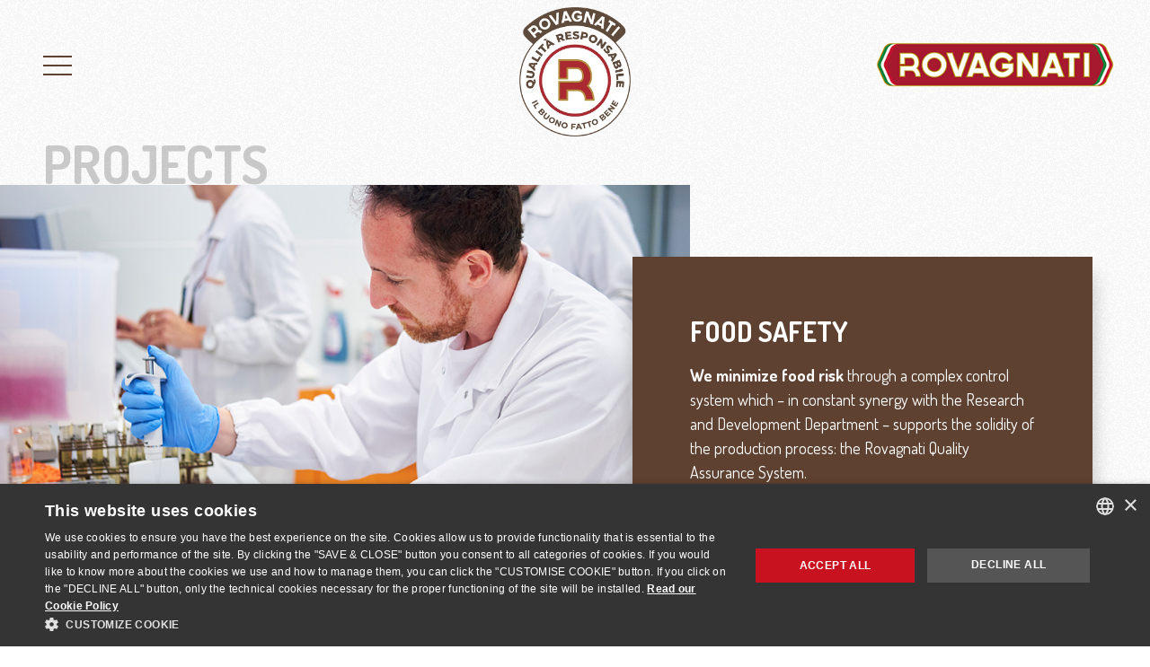

--- FILE ---
content_type: text/html; charset=utf-8
request_url: https://rovagnatiqualitaresponsabile.it/en/projects/food-safety
body_size: 11202
content:
<!DOCTYPE html>
<html lang="en" xmlns:xlink="https://www.w3.org/1999/xlink" prefix="og: https://ogp.me/ns#">
<head>
    <script type="text/javascript" charset="UTF-8" src="//cdn.cookie-script.com/s/c0dd97bf0c5b2e226d3169977447c11f.js"></script>
    <meta charset="utf-8" />
    <meta http-equiv="X-UA-Compatible" content="IE=edge" />
    <meta http-equiv="content-type" content="text/html" />
    <meta name="viewport" content="width=device-width" />
    <meta name="theme-color" content="#5e4130" />
    <title>Food safety</title>
    <link rel="icon" href="/commons/img/icons/favicon_36x36_a.png" sizes="36x36" type="image/png">
    <link rel="icon" href="/commons/img/icons/favicon_42x42_a.png" sizes="42x42" type="image/png">
    
    
    <meta property="og:site_name" content="Rovagnati Qualità Responsabile" />
    <meta property="og:title" content="Food safety" />
    
    <meta property="og:image" content="https://rovagnatiqualitaresponsabile.it/commons/img/preview.jpg" />
    <link rel="stylesheet" type="text/css" href="/Commons/css/style.css?v=1.0.5" />
    
    <!-- Google Site Verification code is not configured -->
    <script type="text/javascript">(function(i, s, o, g, r, a, m){i['GoogleAnalyticsObject'] = r; i[r] = i[r] || function(){(i[r].q = i[r].q ||[]).push(arguments)},i[r].l = 1 * new Date(); a = s.createElement(o),m = s.getElementsByTagName(o)[0]; a.async = 1; a.src = g; m.parentNode.insertBefore(a, m)})(window, document, 'script', 'https://www.google-analytics.com/analytics.js', 'ga');ga('create', 'UA-918907-95', 'auto');ga('set', 'anonymizeIp', true);ga('send', 'pageview');</script>
    <meta property="ui:webfont:google" content="Dosis:400,700|Caveat" />
    <meta itemprop="gdpr-cookie-notice:locale" content="en" />
    <meta itemprop="gdpr-cookie-notice:statement" content="/en/cookies" />
    <meta itemprop="gdpr-cookie-notice:domain" content="rovagnatiqualitaresponsabile.it" />
    <meta itemprop="gdpr-cookie-notice:performance" content="" />
    <meta itemprop="gdpr-cookie-notice:analytics" content="" />
    <meta itemprop="gdpr-cookie-notice:marketing" content="" />
    <!-- Global site tag (gtag.js) - Google Analytics -->
    <script async src="https://www.googletagmanager.com/gtag/js?id=G-5E011YSH7R"></script>
    <script>
        window.dataLayer = window.dataLayer || [];
        function gtag() { dataLayer.push(arguments); }
        gtag('js', new Date());

        gtag('config', 'G-5E011YSH7R');
    </script>

</head>
<body id="content" class="rqr-layout-full-page">
    <nav id="skip-links" class="rqr-skip-links" aria-label="Salta alla Sezione">
    <ul>
        <li><a href="#navigation-main">Salta alla Navigazione Principale</a></li>
        <li><a href="#content">Salta al Contenuto pagina</a></li>
        <li><a href="#footer">Salta al Piè di pagina</a></li>
    </ul>
</nav>
<header class="rqr-header-wrapper" data-ui-component="sticky-header" data-threshold="0">
    <div class="content">

        <a class="logo" href="/en">
            <img width="150" src="/commons/img/logo-RQR.webp" alt="Logo Rovagnati Qualit&#224; Responsabile" />
        </a>
        <a class="brand" href="https://www.rovagnati.it/" target="_blank" rel="external" title="Rovagnati">
            <img src="/commons/img/logo-rovagnati.png" alt="Logo Rovagnati" />
        </a>

        <div class="navigation rqr-navigation-menu" data-ui-component="navigation-menu">
            <button id="navigation-main" class="menutoggle" type="button" data-bs-toggle="offcanvas" data-bs-target="#oc" aria-controls="oc" aria-label="Apri il Menu"><i></i></button>
            <div class="content" id="oc" tabindex="-1" aria-label="Navigazione di tutte le sezioni del sito">
                <button class="menutoggle" type="button" data-bs-toggle="offcanvas" data-bs-target="#oc" aria-controls="oc" aria-label="Chiudi il Menu"><i></i></button>

                <nav class="navplus" aria-label="Navigazione Categorie">
                        <ul>
                                <li>
                                    <a class="rqr-value-menu-item" href="/en/mission/category/people" title="People">
    <figure>
        <img alt="" src="/upl/cms/images/20251117/114539232_2444.webp" />
        <figcaption>
            <h2>People</h2>
            <p>We value people, support consumers and community, and combat food waste </p>
        </figcaption>
    </figure>
</a>


                                </li>
                                <li>
                                    <a class="rqr-value-menu-item" href="/en/mission/category/nutrition" title="Nutrition">
    <figure>
        <img alt="" src="/upl/cms/images/20251117/114642589_1200.webp" />
        <figcaption>
            <h2>Nutrition</h2>
            <p>We promote food safety and a culture of well-being, and develop innovative recipes</p>
        </figcaption>
    </figure>
</a>


                                </li>
                                <li>
                                    <a class="rqr-value-menu-item" href="/en/mission/category/environment-and-supply-chain" title="Environment and supply chain">
    <figure>
        <img alt="" src="/upl/cms/images/20251117/114722649_3208.webp" />
        <figcaption>
            <h2>Environment and supply chain</h2>
            <p>We reduce environmental impact and waste, combating climate change to promote responsible supply chains </p>
        </figcaption>
    </figure>
</a>


                                </li>
                        </ul>
                </nav>

                <div class="navmain rqr-site-navigation">
                    <a href="/en" class="logo" title="Rovagnati Qualit&#224; Responsabile">
                        <img src="/commons/img/logo-RQR.webp" alt="Rovagnati Qualit&#224; Responsabile" />
                    </a>
                    <nav aria-label="Navigazione Pagine del Sito">
                        <ul>
                            <li>
                                <a href="https://www.rovagnati.it/" target="_blank" title="Rovagnati" rel="external">Rovagnati</a>
                            </li>
                            <li>
                                <a href="/en/mission"
                                   title="Purpose and Mission">
                                    Purpose and Mission
                                </a>
                            </li>

                            <li>
                                <a href="/en/sustainability-report"
                                   title="Sustainability Report">
                                    Sustainability Report
                                </a>
                            </li>

                            <li>
                                <a href="/en/i-segreti-dei-nostri-valori_en"
                                   title="The Rovagnati sustainability manifesto">
                                    The Rovagnati sustainability manifesto
                                </a>
                            </li>
                            <li>

                                <a href="/en?v=92#categories-section"
                                   title="Categories">
                                    Categories
                                </a>
                            </li>
                            <li>
                                <a href="/en/projects"
                                   title="Projects">
                                    Projects
                                </a>
                            </li>
                            

                        </ul>
                    </nav>
                    <nav class="rqr-social-menu" aria-label="Menu Social">
    <ul>
        <li>
            <a class="social -facebook" href="https://www.facebook.com/RovagnatiSalumi/" target="_blank" title="Facebook" rel="nofollow">
                <svg width="256" height="256" viewBox="0 0 256 256">
                    <path d="M95,128H68V83h27c0,0-0.207-23.483,0-33c0.254-11.624,3.277-22.002,10.203-31.452C113.965,6.578,125.628,0.641,140,0
                                        c16.5,0,47,0,47,0v43c0,0-16.896-0.019-24,0c-9.459,0.029-15.406,4.637-16,14v26h40l-4,45h-36v128H95" />
                </svg>
            </a>
        </li>
        <li>
            <a class="social -instagram" href="https://www.instagram.com/rovagnati_italia/" target="_blank" title="Instagram" rel="nofollow">
                <svg width="256" height="256" viewBox="0 0 256 256">
                    <path d="M128.002,0C93.238,0,88.879,0.146,75.228,0.771C61.603,1.393,52.299,3.557,44.157,6.72
	                                    c-8.418,3.271-15.556,7.648-22.672,14.764C14.369,28.6,9.992,35.739,6.722,44.156c-3.165,8.143-5.329,17.446-5.95,31.071
	                                    C0.147,88.878,0,93.238,0,128c0,34.764,0.147,39.124,0.771,52.776c0.621,13.623,2.785,22.928,5.95,31.07
	                                    c3.271,8.416,7.647,15.557,14.764,22.672s14.254,11.492,22.672,14.764c8.142,3.164,17.446,5.328,31.07,5.949
	                                    c13.651,0.623,18.011,0.77,52.774,0.77c34.763,0,39.121-0.146,52.773-0.77c13.625-0.621,22.93-2.785,31.071-5.949
	                                    c8.417-3.27,15.555-7.646,22.671-14.764c7.115-7.115,11.492-14.256,14.764-22.672c3.165-8.143,5.328-17.447,5.95-31.07
	                                    c0.623-13.652,0.77-18.012,0.77-52.776c0-34.763-0.146-39.121-0.77-52.772c-0.622-13.625-2.785-22.929-5.95-31.071
	                                    c-3.271-8.417-7.646-15.556-14.764-22.672c-7.116-7.115-14.254-11.493-22.672-14.764c-8.143-3.164-17.446-5.327-31.07-5.949
	                                    C167.123,0.147,162.764,0,128.002,0 M128.002,23.063c34.178,0,38.226,0.13,51.723,0.746c12.48,0.569,19.258,2.655,23.77,4.407
	                                    c5.976,2.322,10.238,5.098,14.717,9.576c4.479,4.479,7.254,8.742,9.576,14.717c1.752,4.511,3.838,11.289,4.406,23.769
	                                    c0.615,13.498,0.746,17.545,0.746,51.724c0,34.178-0.131,38.225-0.746,51.723c-0.568,12.479-2.654,19.258-4.406,23.768
	                                    c-2.322,5.977-5.097,10.238-9.576,14.719c-4.479,4.479-8.742,7.254-14.717,9.574c-4.512,1.752-11.289,3.84-23.77,4.408
	                                    c-13.495,0.615-17.542,0.746-51.723,0.746s-38.228-0.131-51.724-0.746c-12.479-0.568-19.258-2.656-23.769-4.408
	                                    c-5.975-2.32-10.238-5.096-14.717-9.574c-4.479-4.479-7.254-8.742-9.576-14.719c-1.752-4.51-3.838-11.287-4.407-23.768
	                                    c-0.616-13.498-0.746-17.545-0.746-51.723c0-34.179,0.13-38.226,0.746-51.724c0.569-12.479,2.655-19.257,4.407-23.769
	                                    c2.322-5.975,5.097-10.237,9.576-14.717c4.479-4.479,8.742-7.254,14.717-9.576c4.511-1.752,11.289-3.838,23.769-4.407
	                                    C89.775,23.193,93.823,23.063,128.002,23.063" />
                    <path d="M128.002,170.666c-23.564,0-42.668-19.102-42.668-42.667c0-23.563,19.104-42.666,42.668-42.666
	                                    c23.563,0,42.666,19.103,42.666,42.666C170.668,151.564,151.565,170.666,128.002,170.666 M128.002,62.271
	                                    C91.701,62.271,62.272,91.7,62.272,128c0,36.303,29.429,65.731,65.729,65.731c36.302,0,65.729-29.428,65.729-65.731
	                                    C193.73,91.699,164.303,62.271,128.002,62.271" />
                    <path d="M211.688,59.673c0,8.481-6.877,15.359-15.36,15.359c-8.481,0-15.359-6.878-15.359-15.359
                                    	c0-8.483,6.878-15.359,15.359-15.359C204.812,44.314,211.688,51.19,211.688,59.673" />
                </svg>
            </a>
        </li>
        <li>
            <a class="social -youtube" href="https://www.youtube.com/channel/UCMAouc_pP38gS7W4UTMETIA" target="_blank" title="Youtube" rel="nofollow">
                <svg width="256" height="2566" viewBox="0 0 256 256">
                    <polygon points="0,253.416 0,3 255.761,128.208 " />
                </svg>
            </a>
        </li>
        <li>
            <a class="social -linkedin" href="https://www.linkedin.com/company/rovagnati-s-p-a-/" target="_blank" title="Linkedin" rel="nofollow">
                <svg width="256" height="2566" viewBox="0 0 256 256">
                    <path d="M4.226,85.074h53.057v170.704H4.226V85.074z M30.766,0.221c16.961,0,30.747,13.785,30.747,30.75
	    c0,16.983-13.786,30.768-30.747,30.768C13.761,61.739,0,47.955,0,30.972C0,14.006,13.761,0.221,30.766,0.221" />
                    <path d="M90.562,85.074h50.883v23.327h0.711c7.082-13.422,24.39-27.57,50.2-27.57c53.727,0,63.644,35.357,63.644,81.312v93.636
	    h-53.019v-83.016c0-19.794-0.363-45.256-27.569-45.256c-27.603,0-31.842,21.562-31.842,43.826v84.446H90.562V85.074z" />
                </svg>
            </a>
        </li>
    </ul>
</nav>


                        <div class="rqr-language-navigation" aria-label="Cambio Lingua del Sito">
                            <ul>
                                    <li class="lang ">
                                        <a href="/it" hreflang="it">it</a>
                                    </li>
                                    <li class="lang -current">
                                        <a href="/en" hreflang="en">en</a>
                                    </li>
                                    <li class="lang ">
                                        <a href="/fr" hreflang="fr">fr</a>
                                    </li>
                            </ul>
                        </div>
                    <a class="brand" href="https://www.rovagnati.it/" target="_blank" rel="external" title="Rovagnati">
                        <img alt="Logo Rovagnati" src="/commons/img/logo-rovagnati.png" />
                    </a>
                    <nav class="legal rqr-legal-menu" aria-label="Menu Privacy ed Accessibilità">
    <span>&copy; 2019 - 2026 Rovagnati </span>
        <a href="/en/privacy">Privacy</a>
            <a href="/en/cookies">Cookie</a>
            <a href="/en/accessibility">Accessibility</a>
</nav>

                </div>



            </div>
        </div>

    </div>
</header>
    <main>
        <div class="content rqr-project-heading -home-2">
    <h1>Projects</h1>
    <figure>
        <img src="/upl/cms/images/20241209/151717824_4508.jpg" alt="" />
        <figcaption>
            <h2>FOOD SAFETY </h2>
            <p>
	<strong>We minimize food risk </strong>through a complex control system which &ndash; in constant synergy with the Research and Development Department &ndash; supports the solidity of the production process: the Rovagnati Quality Assurance System.</p>

        </figcaption>
    </figure>
</div>
<div class="content rqr-page-content -right">
    <div>

        <img src="/upl/cms/images/20190911/104846354_4358.png" alt="" />
    </div>
    <div>
            <h3>RovaLab, a guarantee of safety</h3>
        <p>
	Quality at Rovagnati is guaranteed by a multi-factor process: ingredients, preparation method, personnel, and workplace: one important example in this last category is <em>RovaLab</em>, the company&rsquo;s in-house laboratory, <strong>certified by <a href="https://services.accredia.it/accredia_labsearch.jsp?ID_LINK=1734&amp;area=310&amp;numeroaccr=1307&amp;classification=A&amp;isRestricted=false&amp;dipartimento=L">Accredia</a>&nbsp;</strong>(laboratory <a href="https://certificati.accredia.it/lab/f6faf2e0c4e69b6c7bca51cefbf3514f/A">accreditation number: 00933</a>), the Single National Accreditation Body appointed by the Italian government,<strong> since 2012</strong>. <em>RovaLab&rsquo;s </em>purpose is <strong>to ensure the safety and quality of our products</strong> by carrying out essential and in-depth analyses.</p>
<p>
	But the work that goes on at <em>RovaLab</em> isn&rsquo;t only about samples, statistics, chemical processes, and meticulous research. The people who work at <em>RovaLab</em> are <strong>all experts in every detail of Rovagnati products</strong>: from observation to tasting, <em>RovaLab </em>is on the front lines of our company&rsquo;s mission of excellence<br />
	&nbsp;</p>

    </div>
</div>
<div class="content rqr-page-content ">
    <div>

        <img src="/upl/cms/images/20220125/112014241_3121.jpg" alt="" />
    </div>
    <div>
            <h3>The importance of analysis</h3>
        <p>
	Two kinds of analysis are carried out at RovaLab: <strong>microbiological and chemical-nutritional</strong>. The former check for <strong>the presence of pathogenic microorganisms</strong>, while the latter ascertain the nutritional values of the product as well as confirming <strong>the absence of allergens </strong>such as gluten and milk proteins.<br />
	The RovaLab analyses take into consideration every component of the Rovagnati production line, <strong>from raw materials to semi-finished and finished products.</strong><br />
	&nbsp;</p>

    </div>
</div>
<div class="content rqr-page-content -right">
    <div>

        <img src="/upl/cms/images/20220125/112239150_1676.jpg" alt="" />
    </div>
    <div>
            <h3>The numbers speak for themselves</h3>
        <p>
	The ROVALAB laboratory provides strategic support not only for quality control, but also for research and development activities, contributing to the verification of internal standards for new products and the assessment of their shelf life.</p>
<p>
	In 2024, <strong>over 23,000 checks</strong> were carried out on samples analysed to ensure product safety in the various factories, <strong>over 5,000 checks during goods receipt and over 13,000 during loading</strong>.</p>
<p>
	Furthermore, over the years, Rovagnati has been committed to increasing the productivity and efficiency of the laboratory: today, <strong>95% of RovaLab&#39;s microbiological analyses are automated</strong>, which guarantees traceable processes and targeted reports.<br />
	&nbsp;</p>

    </div>
</div>
<div class="content rqr-text-content">
        <h3>Our tools for safety</h3>
    <p>
	The work carried out by RovaLab requires <strong>scientific instruments </strong>including the <a href="https://www.biomerieux-industry.com/products/gene-real-time-food-pathogen-detection">GENE-UP Real Time PCR</a>, used in microbiological analyses to detect the presence of pathogenic microorganisms, and the NIR spectrophotometer, which allows the lab to run nutritional analyses without using chemicals. But those aren&rsquo;t the only tools RovaLab uses from day to day: <strong>care</strong>, <strong>dedication to quality</strong>, <strong>and team spirit are also crucial parts of the toolbox.</strong><br />
	&nbsp;</p>

</div>

<div class="content rqr-page-content ">
    <div>

        <img src="/upl/cms/images/20240506/090439414_7077.png" alt="" />
    </div>
    <div>
            <h3>Qualiti Assurance</h3>
        <p>
	Certifying our products and procedures is a choice we wish to maintain.<br />
	<br />
	<img alt="" src="/upl/ckuploads/images/PROGETTI/Sicurezza-Alimentare/104001503_7057.jpg" style="width: 150px; height: 150px; float: left; margin-left: 10px; margin-right: 10px;" />USDA certification allows us to export food to the USA and requires strict controls by government inspectors. It is one of the most important standards in international food safety.</p>
<p>
	&nbsp;</p>
<p>
	<br />
	<img alt="" src="/upl/ckuploads/images/PROGETTI/Sicurezza-Alimentare/150x150_LOGO DNV.jpg" style="width: 150px; height: 150px; float: left; margin-left: 10px; margin-right: 10px;" />DNV is an accredited third-party certification body whose purpose is to safeguard life, property, and the environment. As a trusted partner, DNV has guided us through a training and certification process for ISO 22000 food safety management, with the implementation of the required processes within a system that complies with the requisites of the standard.<br />
	<br />
	<img alt="" src="/upl/ckuploads/images/PROGETTI/Sicurezza-Alimentare/150x70_LOGO  FSSC.jpg" style="width: 150px; height: 70px; float: left; margin-left: 10px; margin-right: 10px;" />The FSSC 22000 standard, recognized by the Global Food Safety Initiative (GFSI), provides a certification framework that can be used in the food industry and supply chain, with the aim of ensuring compliance with precise food safety standards and processes. Based on ISO standards, the FSSC 22000 standard seeks to ensure the continuous improvement of the food safety management system.</p>

    </div>
</div>
<div class="content rqr-page-content -right">
    <div>

        <img src="/upl/cms/images/20211125/110547026_2635.jpg" alt="" />
    </div>
    <div>
            <h3>Product quality</h3>
        <p>
	A complex control system guarantees the quality and safety of every single Rovagnati product: <strong>we constantly check the technical specifications </strong>of our raw materials, ingredients, semi-finished products, cured products, and finished products; <strong>we draft and monitor quality</strong>, as well as data sheets and labels for our finished products in compliance with the regulations; <strong>we assist our customers</strong> with questionnaires, complaint forms, product data sheets and address all questions submitted to us; <strong>we ensure compliance with Good Processing Practices </strong>by all operators involved in each process phase, from the arrival of raw materials to the shipment of the finished product.</p>
<p>
	Before arriving in your hands, our products go through <strong>six main Quality Control steps</strong>:<br />
	<strong>1. we check the correct percentage of purified gases </strong>fed into the tray;<br />
	<strong>2. we check the tightness of the package </strong>with manual and instrumental opening tests of the tray;<br />
	<strong>3. we check for the absence of metallic foreign bodies</strong> through metal detectors;<br />
	<strong>4. we ensure that the product respects our quality standards</strong> from a visual, olfactory and taste perspective;<br />
	<strong>5. we constantly monitor the ambient temperature and humidity</strong> through special detection software;<br />
	<strong>6. we carry out targeted analyses </strong>to exclude the presence of pathogenic or alterative microorganisms and check the nutritional values of the products and the absence of allergens such as gluten and dairy products.<br />
	&nbsp;<br />
	&nbsp;</p>

    </div>
</div>

    <figure class="rqr-next-project -home-3">
        <picture>
            <source srcset="/upl/cms/images/20251117/114447972_2000.jpg" media="(min-width:721px)" />
            <img src="/upl/cms/images/20251117/114447972_2000.jpg" srcset="/upl/cms/images/20251117/114447929_3620.jpg" alt="" />
        </picture>
        <figcaption>
            <a href="/en/projects/community-support">
                <span>COMMUNITY SUPPORT</span>
            </a>
        </figcaption>
    </figure>

    </main>
    <footer id="footer" class="rqr-footer-wrapper">
    <div class="content">
        <a href="https://www.rovagnati.it/" title="Rovagnati" target="_blank" rel="external">
            <img src="/commons/img/logo-rovagnati.png" alt="Rovagnati" />
        </a>
        <div>
            <nav class="rqr-social-menu" aria-label="Menu Social Pi&#232; di Pagina">
    <ul>
        <li>
            <a class="social -facebook" href="https://www.facebook.com/RovagnatiSalumi/" target="_blank" title="Facebook" rel="nofollow">
                <svg width="256" height="256" viewBox="0 0 256 256">
                    <path d="M95,128H68V83h27c0,0-0.207-23.483,0-33c0.254-11.624,3.277-22.002,10.203-31.452C113.965,6.578,125.628,0.641,140,0
                                        c16.5,0,47,0,47,0v43c0,0-16.896-0.019-24,0c-9.459,0.029-15.406,4.637-16,14v26h40l-4,45h-36v128H95" />
                </svg>
            </a>
        </li>
        <li>
            <a class="social -instagram" href="https://www.instagram.com/rovagnati_italia/" target="_blank" title="Instagram" rel="nofollow">
                <svg width="256" height="256" viewBox="0 0 256 256">
                    <path d="M128.002,0C93.238,0,88.879,0.146,75.228,0.771C61.603,1.393,52.299,3.557,44.157,6.72
	                                    c-8.418,3.271-15.556,7.648-22.672,14.764C14.369,28.6,9.992,35.739,6.722,44.156c-3.165,8.143-5.329,17.446-5.95,31.071
	                                    C0.147,88.878,0,93.238,0,128c0,34.764,0.147,39.124,0.771,52.776c0.621,13.623,2.785,22.928,5.95,31.07
	                                    c3.271,8.416,7.647,15.557,14.764,22.672s14.254,11.492,22.672,14.764c8.142,3.164,17.446,5.328,31.07,5.949
	                                    c13.651,0.623,18.011,0.77,52.774,0.77c34.763,0,39.121-0.146,52.773-0.77c13.625-0.621,22.93-2.785,31.071-5.949
	                                    c8.417-3.27,15.555-7.646,22.671-14.764c7.115-7.115,11.492-14.256,14.764-22.672c3.165-8.143,5.328-17.447,5.95-31.07
	                                    c0.623-13.652,0.77-18.012,0.77-52.776c0-34.763-0.146-39.121-0.77-52.772c-0.622-13.625-2.785-22.929-5.95-31.071
	                                    c-3.271-8.417-7.646-15.556-14.764-22.672c-7.116-7.115-14.254-11.493-22.672-14.764c-8.143-3.164-17.446-5.327-31.07-5.949
	                                    C167.123,0.147,162.764,0,128.002,0 M128.002,23.063c34.178,0,38.226,0.13,51.723,0.746c12.48,0.569,19.258,2.655,23.77,4.407
	                                    c5.976,2.322,10.238,5.098,14.717,9.576c4.479,4.479,7.254,8.742,9.576,14.717c1.752,4.511,3.838,11.289,4.406,23.769
	                                    c0.615,13.498,0.746,17.545,0.746,51.724c0,34.178-0.131,38.225-0.746,51.723c-0.568,12.479-2.654,19.258-4.406,23.768
	                                    c-2.322,5.977-5.097,10.238-9.576,14.719c-4.479,4.479-8.742,7.254-14.717,9.574c-4.512,1.752-11.289,3.84-23.77,4.408
	                                    c-13.495,0.615-17.542,0.746-51.723,0.746s-38.228-0.131-51.724-0.746c-12.479-0.568-19.258-2.656-23.769-4.408
	                                    c-5.975-2.32-10.238-5.096-14.717-9.574c-4.479-4.479-7.254-8.742-9.576-14.719c-1.752-4.51-3.838-11.287-4.407-23.768
	                                    c-0.616-13.498-0.746-17.545-0.746-51.723c0-34.179,0.13-38.226,0.746-51.724c0.569-12.479,2.655-19.257,4.407-23.769
	                                    c2.322-5.975,5.097-10.237,9.576-14.717c4.479-4.479,8.742-7.254,14.717-9.576c4.511-1.752,11.289-3.838,23.769-4.407
	                                    C89.775,23.193,93.823,23.063,128.002,23.063" />
                    <path d="M128.002,170.666c-23.564,0-42.668-19.102-42.668-42.667c0-23.563,19.104-42.666,42.668-42.666
	                                    c23.563,0,42.666,19.103,42.666,42.666C170.668,151.564,151.565,170.666,128.002,170.666 M128.002,62.271
	                                    C91.701,62.271,62.272,91.7,62.272,128c0,36.303,29.429,65.731,65.729,65.731c36.302,0,65.729-29.428,65.729-65.731
	                                    C193.73,91.699,164.303,62.271,128.002,62.271" />
                    <path d="M211.688,59.673c0,8.481-6.877,15.359-15.36,15.359c-8.481,0-15.359-6.878-15.359-15.359
                                    	c0-8.483,6.878-15.359,15.359-15.359C204.812,44.314,211.688,51.19,211.688,59.673" />
                </svg>
            </a>
        </li>
        <li>
            <a class="social -youtube" href="https://www.youtube.com/channel/UCMAouc_pP38gS7W4UTMETIA" target="_blank" title="Youtube" rel="nofollow">
                <svg width="256" height="2566" viewBox="0 0 256 256">
                    <polygon points="0,253.416 0,3 255.761,128.208 " />
                </svg>
            </a>
        </li>
        <li>
            <a class="social -linkedin" href="https://www.linkedin.com/company/rovagnati-s-p-a-/" target="_blank" title="Linkedin" rel="nofollow">
                <svg width="256" height="2566" viewBox="0 0 256 256">
                    <path d="M4.226,85.074h53.057v170.704H4.226V85.074z M30.766,0.221c16.961,0,30.747,13.785,30.747,30.75
	    c0,16.983-13.786,30.768-30.747,30.768C13.761,61.739,0,47.955,0,30.972C0,14.006,13.761,0.221,30.766,0.221" />
                    <path d="M90.562,85.074h50.883v23.327h0.711c7.082-13.422,24.39-27.57,50.2-27.57c53.727,0,63.644,35.357,63.644,81.312v93.636
	    h-53.019v-83.016c0-19.794-0.363-45.256-27.569-45.256c-27.603,0-31.842,21.562-31.842,43.826v84.446H90.562V85.074z" />
                </svg>
            </a>
        </li>
    </ul>
</nav>


            <nav class="legal rqr-legal-menu" aria-label="Menu Privacy ed Accessibilità Pi&#232; di Pagina">
    <span>&copy; 2019 - 2026 Rovagnati </span>
        <a href="/en/privacy">Privacy</a>
            <a href="/en/cookies">Cookie</a>
            <a href="/en/accessibility">Accessibility</a>
</nav>
        </div>
    </div>
</footer>

    <script type="text/javascript" src="/Commons/js/lib/lib.js"></script>
    <script type="text/javascript" src="/Commons/js/index.js"></script>
    
</body>
</html>


--- FILE ---
content_type: text/css
request_url: https://rovagnatiqualitaresponsabile.it/Commons/css/style.css?v=1.0.5
body_size: 14313
content:
article,aside,details,figcaption,figure,footer,header,main,menu,nav,section,summary{display:block}audio,canvas,progress,video{display:inline-block}audio:not([controls]){display:none;height:0}template,[hidden]{display:none}*,::before,::after{background-repeat:no-repeat;box-sizing:inherit}::before,::after{text-decoration:inherit;vertical-align:inherit}:root{box-sizing:border-box;font-family:"Dosis",sans-serif;line-height:1.5;-ms-text-size-adjust:100%;-webkit-text-size-adjust:100%;background-color:#fff;color:#333;font-size:16px;text-rendering:optimizeLegibility}@media (min-width: 480px){:root{font-size:18px}}code,kbd,pre,samp{font-family:"Consolas",monospace;font-size:.93721rem;background-color:#c69c6d}code,kbd{vertical-align:middle;display:inline-block;padding:0 0.4em}pre{padding:0.75rem 1em}pre>code {white-space:pre}kbd{background-color:transparent;outline:1px solid #dcdcdc}hr{background-color:#dcdcdc;height:1px;overflow:visible;border:0}nav ol,nav ul{padding-left:0}nav li{list-style:none}dt{font-weight:bold}blockquote{padding:0 1em}blockquote cite,blockquote footer{color:#999;font-size:93.72071%;margin-top:0.75rem}blockquote cite:before,blockquote footer:before{content:"— "}abbr{-webkit-font-feature-settings:"kern" 1, "liga" 1, "calt" 1, "pnum" 1, "tnum" 0, "onum" 1, "lnum" 0, "smcp" 1, "c2sc" 1;font-feature-settings:"kern" 1, "liga" 1, "calt" 1, "pnum" 1, "tnum" 0, "onum" 1, "lnum" 0, "smcp" 1, "c2sc" 1;text-transform:uppercase}abbr[title]{border-bottom:1px solid #dcdcdc;cursor:help;text-decoration:none}b,strong{font-weight:inherit}b,strong{font-weight:bolder}dfn{font-style:italic}mark{background-color:#ffff00;color:#000000}progress{vertical-align:baseline}small{font-size:93.72071%}sub,sup{line-height:0;position:relative;vertical-align:baseline;font-size:93.72071%}sub{bottom:-0.25em;-webkit-font-feature-settings:"subs" 1;font-feature-settings:"subs" 1}sup{top:-0.25em;-webkit-font-feature-settings:"sups" 1;font-feature-settings:"sups" 1}::selection{background-color:#5e4130;text-shadow:none}audio,canvas,iframe,img,svg,video{vertical-align:middle}img{border-style:none}svg{fill:currentColor}svg:not(:root){overflow:hidden}a{background-color:transparent;-webkit-text-decoration-skip:objects;color:#5e4130;text-decoration:none;transition-duration:400ms}a:hover,a:focus{color:#1a120e}a:hover{outline-width:0}table{border-collapse:collapse;border-spacing:0}input,select,textarea{background-color:transparent;border-style:none;color:inherit}button,input[type="submit"],input{overflow:visible}button,input[type="submit"],select{text-transform:none}button,input[type="submit"],html [type="button"],[type="reset"],[type="submit"]{-webkit-appearance:button}::-moz-focus-inner{border-style:none;padding:0}:-moz-focusring{outline:1px dotted ButtonText}fieldset{border:1px solid #dcdcdc;padding:1.5rem 1em}legend{display:table;max-width:100%;white-space:normal;padding:0 0.5em}textarea{overflow:auto;resize:vertical;height:auto;padding:0.375rem 0.5em}[type="checkbox"],[type="radio"]{padding:0}::-webkit-inner-spin-button,::-webkit-outer-spin-button{height:auto}[type="search"]{-webkit-appearance:textfield;outline-offset:-2px}::-webkit-search-cancel-button,::-webkit-search-decoration{-webkit-appearance:none}::-webkit-input-placeholder{color:inherit;opacity:.54}::-webkit-file-upload-button{-webkit-appearance:button;font:inherit}input[type="range"]{border:none;padding:0;width:100%;-webkit-appearance:none}input[type="range"]:focus{outline:none}input[type="range"]::-moz-range-track{background-color:#dcdcdc;border:none;height:0.3rem}input[type="range"]::-ms-track{background-color:#dcdcdc;border:none;height:0.3rem}input[type="range"]::-webkit-slider-runnable-track{background-color:#dcdcdc;border:none;height:0.3rem}input[type="range"]::-moz-range-thumb{border:none;border-radius:50%;background-color:#5e4130;height:0.75rem;margin-top:-0.225rem;width:0.75rem}input[type="range"]::-ms-thumb{border:none;border-radius:50%;background-color:#5e4130;height:0.75rem;margin-top:-0.225rem;width:0.75rem}input[type="range"]::-webkit-slider-thumb{border:none;border-radius:50%;background-color:#5e4130;height:0.75rem;margin-top:-0.225rem;width:0.75rem}input[type="range"]::-webkit-slider-thumb{-webkit-appearance:none}button,input[type="submit"]{background-color:#5e4130;border:none;color:#fff;cursor:pointer;font-size:.93721rem;line-height:2.25rem;padding:0 1.5em;transition:background-color 400ms;white-space:nowrap}button:hover,input:hover[type="submit"],button:focus,input:focus[type="submit"]{background-color:#6f4d39;text-decoration:none;outline:none}button:active,input:active[type="submit"]{background-color:#805841}button[disabled],input[disabled][type="submit"]{background-color:#eee;cursor:not-allowed}[aria-busy="true"]{cursor:progress}[aria-controls]{cursor:pointer}[aria-disabled]{cursor:default}a,area,button,input[type="submit"],input,label,select,textarea,[tabindex]{touch-action:manipulation}[hidden][aria-hidden="false"]{clip:rect(0, 0, 0, 0);display:inherit;position:absolute}[hidden][aria-hidden="false"]:focus{clip:auto}h1{font-size:1.29616rem}h2{font-size:1.21477rem}h3{font-size:1.13849rem}h4{font-size:1.067rem}h5{font-size:1rem}h6{font-size:.93721rem}h1,h2,h3,h4,h5,h6{color:#5e4130;font-family:"Caveat",sans-serif;line-height:1.3}h1 small,h2 small,h3 small,h4 small,h5 small,h6 small{color:inherit;vertical-align:0;font-size:93.72071%}h1,h2,h3{margin:0.75rem 0 0.375rem}h1 a,h2 a,h3 a{color:inherit}h1 a:hover,h1 a:focus,h2 a:hover,h2 a:focus,h3 a:hover,h3 a:focus{color:#5e4130;text-decoration:none}h4,h5,h6{margin:0.375rem 0}ul,ol{padding-left:1em}ul ol,ul ul,ol ol,ol ul{padding-left:1.5em}ol{padding-left:0;counter-reset:item}ol li{list-style:none}ol li:before{content:counters(item, ".") ". ";counter-increment:item;margin-right:0.2em}input:not([type="submit"]),select,textarea{transition-duration:400ms;width:100%;font-size:.93721rem;min-height:2.25rem}input:not([type="submit"]):focus,select:focus,textarea:focus{border-color:#4eb1f9}input:not([type="submit"])[disabled],select[disabled],textarea[disabled]{background-color:#eee;cursor:not-allowed;border:0}input:not([type="submit"]):not([type="range"]),select,textarea{border:1px solid #dcdcdc;padding:0 0.75em}input[type="checkbox"],input[type="file"],input[type="image"],input[type="radio"]{height:auto;width:auto}input[type="checkbox"],input[type="radio"]{line-height:normal;padding:0;vertical-align:middle}input[type="file"]{border:none;line-height:1.5rem;padding:0}select{background-color:transparent;padding-left:0.5em;width:auto;min-width:10em;height:2.25rem}select[disabled]{color:#999}select[multiple]{height:auto;width:100%;padding:0}select::-ms-expand{display:none}select::-ms-value{color:currentColor}select option{padding:0 0.75em}label{display:block;font-size:.93721rem;line-height:2.25rem}input[type="checkbox"]+label,input[type="radio"]+label{display:inline-block;margin-left:0.5em}table{width:100%}@media (min-width: 480px){table{width:auto}}table thead,table tfoot{background-color:#c69c6d;text-align:left}table th,table td{line-height:2.25rem;overflow:visible;padding:0 1em}table caption{font-size:.93721rem;font-style:italic;line-height:3rem;text-align:center}[container]{margin-left:auto;margin-right:auto;max-width:1920px;padding-left:8px;padding-right:8px;overflow:auto}[grid]{display:flex;margin-left:-8px;margin-right:-8px;flex-direction:column}@media (min-width: 480px){[grid]{flex-direction:row}}[column]{flex:1;padding-left:8px;padding-right:8px}[grid~="no-gutters"]{margin-left:0;margin-right:0}[grid~="no-gutters"] [column]{padding-left:0;padding-right:0}[grid~="no-collapse"]{flex-flow:row nowrap}[grid~="wrap"]{flex-wrap:wrap}[grid~="no-wrap"]{flex-wrap:nowrap}[grid~="wrap-reverse"]{flex-wrap:wrap-reverse}[grid~="row"]{flex-direction:row}[grid~="row-reverse"]{flex-direction:row-reverse}[grid~="column"]{flex-direction:column}[grid~="column-reverse"]{flex-direction:column-reverse}[grid~="justify-start"]{justify-content:flex-start}[grid~="justify-end"]{justify-content:flex-end}[grid~="justify-center"]{justify-content:center}[grid~="justify-between"]{justify-content:space-between}[grid~="justify-around"]{justify-content:space-around}[grid~="top"]{align-items:flex-start}[grid~="center"]{align-items:center}[grid~="bottom"]{align-items:flex-end}[grid~="baseline"]{align-items:baseline}[grid~="stretch"]{align-items:stretch}[column~="top"]{align-self:flex-start}[column~="center"]{-ms-grid-row-align:center;align-self:center}[column~="bottom"]{align-self:flex-end}@media (min-width: 480px){[column~="1"]{flex:0 1 8.33333%;max-width:8.33333%}[column~="2"]{flex:0 1 16.66667%;max-width:16.66667%}[column~="3"]{flex:0 1 25%;max-width:25%}[column~="4"]{flex:0 1 33.33333%;max-width:33.33333%}[column~="5"]{flex:0 1 41.66667%;max-width:41.66667%}[column~="6"]{flex:0 1 50%;max-width:50%}[column~="7"]{flex:0 1 58.33333%;max-width:58.33333%}[column~="8"]{flex:0 1 66.66667%;max-width:66.66667%}[column~="9"]{flex:0 1 75%;max-width:75%}[column~="10"]{flex:0 1 83.33333%;max-width:83.33333%}[column~="11"]{flex:0 1 91.66667%;max-width:91.66667%}[column~="12"]{flex:0 1 100%;max-width:100%}[column~="+1"]{margin-left:8.33333%}[column~="+2"]{margin-left:16.66667%}[column~="+3"]{margin-left:25%}[column~="+4"]{margin-left:33.33333%}[column~="+5"]{margin-left:41.66667%}[column~="+6"]{margin-left:50%}[column~="+7"]{margin-left:58.33333%}[column~="+8"]{margin-left:66.66667%}[column~="+9"]{margin-left:75%}[column~="+10"]{margin-left:83.33333%}[column~="+11"]{margin-left:91.66667%}[column~="+12"]{margin-left:100%}}@media print{@page{margin:2cm}*,*:before,*:after{background:transparent !important;color:black !important;filter:none !important;text-shadow:none !important}:root{background-color:white;color:black;font:12pt/1.4 "Georgia","Times New Roman","Times",serif}body{width:100% !important;margin:0 !important;padding:0 !important}h1,h2,h3,h4,h5,h6{page-break-after:avoid;font-family:"Georgia","Times New Roman","Times",serif}h1{font-size:19pt}h2{font-size:17pt}h3{font-size:15pt}h4,h5,h6{font-size:14pt}img{max-width:100% !important;page-break-after:avoid;page-break-inside:avoid}video,audio,object,embed,nav,footer,a[href^="#"]:after{display:none;visibility:hidden}p,h2,h3{orphans:3;widows:3}a,a:visited{color:black;font-size:.57em;text-decoration:underline;word-wrap:break-word}a[href]:after,a:visited[href]:after{content:" (" attr(href) ")";font-size:smaller}q:after{content:" (Source: " attr(cite) ")"}abbr[title]:after{content:" (" attr(title) ")"}a:after,a[href^="javascript:"]:after,a[href^="#"]:after{content:""}pre,code{background-color:transparent;border:1px solid #dcdcdc;page-break-inside:avoid}blockquote{border:none;page-break-inside:avoid}thead{display:table-header-group}tr,img{page-break-inside:avoid}ol{padding-left:1.25em}ul{padding-left:0;list-style:none}ul ul,ul ul ul{padding-left:1.5em}ul li,ol li{content:"&raquo; "}}.gdpr-cookie-notice{position:fixed;background:#333;left:0;bottom:0;right:0;padding:20px;display:flex;align-items:center;transition:all ease 1s;transform:translateY(100%);z-index:1000}@media (max-width: 768px){.gdpr-cookie-notice{flex-direction:column}}.gdpr-cookie-notice-loaded .gdpr-cookie-notice{transform:translateY(0)}.gdpr-cookie-notice-description{margin:0;padding:0 16px 0 0;color:rgba(255,255,255,0.75);font-size:14px;line-height:20px;text-align:left}@media (max-width: 768px){.gdpr-cookie-notice-description{padding:0;margin:0 0 10px 0;font-size:12px;line-height:18px}}.gdpr-cookie-notice-nav{display:flex;align-items:center;margin:0 0 0 auto;background:none;width:auto;height:auto;padding:0}.gdpr-cookie-notice-nav-item{text-decoration:none;display:block;height:40px;line-height:40px;white-space:nowrap;color:#fff;padding:0 16px;font-size:15px;font-weight:600}.gdpr-cookie-notice-nav-item:hover{text-decoration:none}.gdpr-cookie-notice-nav-item-btn{background:#1ad56c;border-radius:3px}.gdpr-cookie-notice-modal{position:fixed;left:0;top:0;width:100%;height:100%;background:url('data:image/svg+xml;utf8,<svg height="12" viewBox="0 0 8 12" width="8" xmlns="http://www.w3.org/2000/svg"><path d="m1.41 0-1.41 1.41 4.58 4.59-4.58 4.59 1.41 1.41 6-6z" fill="#1ad56c"/></svg>');z-index:1001;background:rgba(0,0,0,0.4);overflow:auto;align-items:center;padding:20px 10px;display:none}.gdpr-cookie-notice-show-modal .gdpr-cookie-notice-modal{display:flex}.gdpr-cookie-notice-modal-content{width:470px;border-radius:6px;background:#fff;margin:auto}.gdpr-cookie-notice-modal-header{display:flex;align-items:center;padding:16px;border-bottom:1px solid #f4f5f7}.gdpr-cookie-notice-modal-title{font-family:SanFranciscoText-Semibold;font-size:18px;color:rgba(0,0,0,0.8);font-weight:600;line-height:18px;margin:0;padding:0}.gdpr-cookie-notice-modal-close{width:24px;height:24px;margin:0 0 0 auto;background:none;border:none;outline:none;padding:0;position:relative;transform:rotate(45deg)}.gdpr-cookie-notice-modal-close:before,.gdpr-cookie-notice-modal-close:after{width:18px;height:2px;content:'';display:block;position:absolute;left:50%;top:50%;transform:translate(-50%, -50%);background:#bdbdbd}.gdpr-cookie-notice-modal-close:after{transform:translate(-50%, -50%) rotate(90deg)}.gdpr-cookie-notice-modal-close:hover{transform:rotate(45deg);opacity:1}.gdpr-cookie-notice-modal-cookies{display:block;margin:0;padding:0;list-style-type:none}.gdpr-cookie-notice-modal-cookie{display:block;border-bottom:1px solid #f4f5f7;list-style-type:none;padding:0;margin:0}.gdpr-cookie-notice-modal-cookie-row{display:flex;align-items:center;padding:12px 16px}.gdpr-cookie-notice-modal-cookie-title{font-weight:normal;font-size:15px;color:rgba(0,0,0,0.8);margin:0;padding:0;line-height:1;position:relative}.gdpr-cookie-notice-modal-cookie-title:after{width:0;height:0;border-style:solid;border-width:5px 5px 0 5px;border-color:#bdbdbd transparent transparent transparent;content:'';display:block;position:absolute;right:-17px;top:50%;margin-top:-2px;transition:all ease 0.3s}.open .gdpr-cookie-notice-modal-cookie-title:after{transform:rotate(180deg)}.gdpr-cookie-notice-modal-cookie-state{color:#1ad56c;margin-left:auto;font-size:15px}.gdpr-cookie-notice-modal-cookie-input{opacity:0}.gdpr-cookie-notice-modal-cookie-input:checked+.gdpr-cookie-notice-modal-cookie-input-switch{background:#1ad56c;box-shadow:inset 0px 0px 0px 1px #1ad56c}.gdpr-cookie-notice-modal-cookie-input-switch{width:24px;height:24px;border-radius:50%;box-shadow:inset 0px 0px 0px 1px #bdbdbd;margin:0 0 0 auto;position:relative;transition:all ease 0.3s;cursor:pointer}.gdpr-cookie-notice-modal-cookie-input-switch:after{position:absolute;left:0;right:0;bottom:0;top:0;background:url('data:image/svg+xml;utf8,<svg height="11" viewBox="0 0 14 11" width="14" xmlns="http://www.w3.org/2000/svg"><path d="m5 10.42-5-5 1.41-1.41 3.59 3.58 7.59-7.59 1.41 1.42z" fill="rgb(255,255,255)" fill-rule="evenodd"/></svg>') no-repeat center 7px;content:'';display:block}.gdpr-cookie-notice-modal-cookie-info{margin:0;padding:0 16px 12px 16px;font-size:13px;color:rgba(0,0,0,0.5);line-height:16px;display:none}.open .gdpr-cookie-notice-modal-cookie-info{display:block}.gdpr-cookie-notice-modal-footer{background:#f4f5f7;display:flex;align-items:center;justify-content:space-between;padding:15px 16px 16px 16px;border-radius:0 0 6px 6px;flex-wrap:wrap}.gdpr-cookie-notice-modal-footer-item{height:40px;line-height:40px;font-weight:600;font-size:15px;text-decoration:none;margin:0;padding:0;color:#1ad56c;position:relative}.gdpr-cookie-notice-modal-footer-item:after{position:absolute;right:-16px;top:50%;margin-top:-5px;background:url('data:image/svg+xml;utf8,<svg height="12" viewBox="0 0 8 12" width="8" xmlns="http://www.w3.org/2000/svg"><path d="m1.41 0-1.41 1.41 4.58 4.59-4.58 4.59 1.41 1.41 6-6z" fill="#1ad56c"/></svg>') no-repeat left center;height:12px;width:8px;content:'';display:block}.gdpr-cookie-notice-modal-footer-item-btn{padding:0 16px;color:#fff;background:#1ad56c;border-radius:3px;position:relative}.gdpr-cookie-notice-modal-footer-item-btn span{transition:all ease 0.3s}.gdpr-cookie-notice-modal-footer-item-btn:after{position:absolute;left:0;top:0;width:100%;height:100%;margin:0;content:'';opacity:0;transition:all ease 0.3s;display:block;background:url('data:image/svg+xml;utf8,<svg height="11" viewBox="0 0 14 11" width="14" xmlns="http://www.w3.org/2000/svg"><path d="m5 10.42-5-5 1.41-1.41 3.59 3.58 7.59-7.59 1.41 1.42z" fill="rgb(255,255,255)" fill-rule="evenodd"/></svg>') no-repeat center}.gdpr-cookie-notice-modal-footer-item-btn.saved span{opacity:0}.gdpr-cookie-notice-modal-footer-item-btn.saved:after{opacity:1}.gdpr-cookie-notice-modal-footer-item:hover{text-decoration:none;opacity:1}.gdpr-cookie-notice{background:#5e4130}@media print{.gdpr-cookie-notice{display:none}}.gdpr-cookie-notice-description{color:#fff}.gdpr-cookie-notice-nav-item{color:#fff}.gdpr-cookie-notice-nav-item-btn{background:#5e4130;border-radius:24px}.gdpr-cookie-notice-modal{background-color:rgba(0,0,0,0.75)}.gdpr-cookie-notice-modal-content{border-radius:15px;background:#fff}.gdpr-cookie-notice-modal-header{border-bottom:1px solid #c69c6d}.gdpr-cookie-notice-modal-title{font-family:"Dosis",sans-serif;color:#5e4130}.gdpr-cookie-notice-modal-close:hover,.gdpr-cookie-notice-modal-close:focus,.gdpr-cookie-notice-modal-close:active{background-color:transparent}.gdpr-cookie-notice-modal-cookie{border-bottom:1px solid #c69c6d}.gdpr-cookie-notice-modal-cookie-title{font-family:"Dosis",sans-serif;color:#333}.gdpr-cookie-notice-modal-cookie-title:after{border-color:#c69c6d transparent transparent transparent}.gdpr-cookie-notice-modal-cookie-state{color:#5e4130}.gdpr-cookie-notice-modal-cookie-input:checked+.gdpr-cookie-notice-modal-cookie-input-switch{background:#10a887;box-shadow:inset 0px 0px 0px 1px #10a887}.gdpr-cookie-notice-modal-cookie-input-switch{box-shadow:inset 0px 0px 0px 1px #c69c6d}.gdpr-cookie-notice-modal-cookie-info{color:#999}.gdpr-cookie-notice-modal-footer{background:#c69c6d;border-radius:0 0 15px 15px}.gdpr-cookie-notice-modal-footer-item{color:#5e4130}.gdpr-cookie-notice-modal-footer-item:after{background:none}.gdpr-cookie-notice-modal-footer-item-btn{color:#fff;background:#5e4130;border-radius:24px}html,body{width:100%;min-height:100%;margin:0;background-color:#fff;background-image:url(/commons/img/background.png);background-position:top right;background-size:100px;background-repeat:repeat}::root{-webkit-font-smoothing:antialiased;-moz-osx-font-smoothing:grayscale}::selection{color:#fff}:focus-visible{box-shadow:0 0 0 3px #5e4130;outline:1px solid white}body>main{position:relative;width:100%;height:auto}body>main>.content{max-width:1920px;margin:0 auto;padding:16px}body>main>.content:first-child{margin-top:144px}body>main>.content:last-child{margin-bottom:72px}body>main .my-0{margin-top:0;margin-bottom:0}body>main small{font-size:74%}.small{font-size:90%}a{text-decoration:underline;text-underline-offset:4px}a:hover{text-underline-offset:2px}.-overflow-hidden{overflow:hidden}@media (max-width: 767.98px){.-show-d{display:none}}@media (min-width: 768px){.-hide-d{display:none}}.rqr-button-link{display:inline-block;position:relative;line-height:1.75em;height:4em;padding:1em 1.5em;max-width:30em;border:2px solid #5e4130;border-radius:16px;text-align:center;font-size:90%;font-family:"Dosis",sans-serif;font-weight:700;text-transform:uppercase;background-color:#5e4130;color:#fff;overflow:hidden;-webkit-user-select:none;-moz-user-select:none;-ms-user-select:none;user-select:none;vertical-align:middle;-webkit-appearance:none;-moz-appearance:none;appearance:none;box-shadow:0 0 3px rgba(0,0,0,0.25);text-decoration:none;transition-property:box-shadow, color;transition-duration:400ms}.rqr-button-link>span{display:inline-block;position:relative;z-index:1;font-size:1em;line-height:1.5;white-space:nowrap}.rqr-button-link::before{content:'';display:block;position:absolute;top:2em;left:-50%;z-index:0;width:200%;height:0;margin-top:-100%;padding-bottom:200%;background-color:#fff;transform:scale3d(0, 0, 0);border-radius:50%;transform-origin:center;transition-timing-function:ease-out, ease-in;opacity:0;transition:transform 400ms,opacity 400ms}.rqr-button-link:hover,.rqr-button-link:active,.rqr-button-link:focus{color:#fff;box-shadow:0 0 10px rgba(0,0,0,0.25)}.rqr-button-link:hover>span,.rqr-button-link:active>span,.rqr-button-link:focus>span{color:#fff}.rqr-button-link:hover::before,.rqr-button-link:active::before,.rqr-button-link:focus::before{transform:scale3d(1, 1, 1);transition-timing-function:ease-in, ease-out;opacity:0.1}.rqr-button-link>img{position:absolute;z-index:2;top:-30px;right:-30px;width:60px;height:60px;border-radius:50%}.rqr-button-link:focus-visible{box-shadow:0 0 0 3px #5e4130;outline:1px solid white}.dropdown{position:relative;display:inline-block}.dropdown-toggle::after{content:"";display:inline-block;width:.5rem;height:.5rem;border-right:2px solid currentColor;border-bottom:2px solid currentColor;transform:rotate(45deg);margin-left:.35rem;translate:0 -.1rem}.dropdown-menu{position:absolute;min-width:12rem;margin-top:.25rem;padding:.35rem;background:#fff;border:1px solid #dee2e6;border-radius:.5rem;box-shadow:0 0.5rem 1rem rgba(0,0,0,0.15);list-style:none;display:none;max-height:50vh;overflow:auto}[data-dropdown][data-open="true"]>.dropdown-menu{display:block}.dropdown-item{display:block;padding:.5rem .75rem;color:#212529;text-decoration:none;border-radius:.35rem}.dropdown-item:hover{background:#f8f9fa}.dropdown-divider{height:1px;margin:.35rem 0;background:#dee2e6}[data-dropdown][data-align="end"]>.dropdown-menu{left:auto;right:0}[data-dropdown][data-placement="up"]>.dropdown-menu{bottom:calc(100% + .25rem);top:auto;margin-top:0}.rqr-footer-wrapper{position:relative;position:relative;width:100%;height:auto;background-color:#f1e7db;background-image:url(/commons/img/background.png);background-position:top right;background-size:100px;background-repeat:repeat}.rqr-footer-wrapper>.content{max-width:1920px;margin:0 auto;padding:16px}.rqr-footer-wrapper>.content{padding:32px;text-align:center}.rqr-footer-wrapper>.content>a{max-width:220px}.rqr-footer-wrapper>.content>a>img{width:100%}.rqr-footer-wrapper>.content>div>small{color:#333}.rqr-footer-wrapper>.content>div>small>a{color:#333}.rqr-footer-wrapper>.content>div>small>a:hover,.rqr-footer-wrapper>.content>div>small>a:focus,.rqr-footer-wrapper>.content>div>small>a:active{text-decoration:underline}@media (max-width: 991.98px){.rqr-footer-wrapper>.content>a{margin:0 auto 1rem auto;display:block}.rqr-footer-wrapper>.content>a>img{width:100%}}@media (min-width: 768px){.rqr-footer-wrapper>.content{display:flex;flex-direction:row;flex-wrap:nowrap;justify-content:space-between;align-items:flex-start;padding:64px 32px}.rqr-footer-wrapper>.content>div{text-align:right}}.rqr-header-wrapper{position:absolute;top:0;left:0;z-index:50;width:100%;background-color:transparent;height:20vh;-webkit-user-select:none;-moz-user-select:none;-ms-user-select:none;user-select:none}.rqr-header-wrapper>.content{max-width:1920px;margin:0 auto;text-align:center;height:100%}.rqr-header-wrapper>.content>.brand{display:none;position:absolute;top:50%;right:40px;height:50px;transform:translateY(-50%)}.rqr-header-wrapper>.content>.brand>img{width:auto;height:100%}.rqr-header-wrapper>.content>.logo{position:relative;display:inline-block;width:auto;height:100%;transform:translateY(14px)}.rqr-header-wrapper>.content>.logo>img{width:auto;height:100%}@media (max-width: 991.98px){.rqr-header-wrapper>.content>.logo{position:relative;z-index:60}}@media (min-width: 992px){.rqr-header-wrapper>.content>.logo{width:auto;height:100%;padding:0;transform:translateY(8px)}.rqr-header-wrapper>.content>.brand{display:block}.rqr-header-wrapper>.content>.navigation>.menutoggle{left:48px}}.rqr-homepage-heading{position:relative;z-index:0;width:100%;height:100vh}.rqr-homepage-heading>.background{position:relative;width:100%;height:100%}.rqr-homepage-heading>.foreground{list-style:none;position:absolute;top:0;left:0;z-index:1;display:flex;flex-direction:row;flex-wrap:nowrap;justify-content:center;width:100%;height:100vh;margin:0;padding:0}.rqr-homepage-heading>.foreground>li{position:relative;flex:1 1 33.333%}.rqr-homepage-heading>.foreground>li>a>p{height:96px;transition:opacity 400ms}.rqr-homepage-heading>.foreground>li>a>p:not(:first-of-type){display:none}.rqr-homepage-heading h1{font-family:"Dosis",sans-serif;font-size:3.21336rem;font-weight:400;text-transform:uppercase;color:#fff}.rqr-homepage-heading h2{font-size:1.68002rem}.rqr-image-list>h1,.rqr-image-list>h2,.rqr-image-list>h3{max-width:52rem;margin:0 auto;font-family:"Caveat",sans-serif;font-size:2.32347rem}.rqr-image-list>h1:first-child,.rqr-image-list>h2:first-child,.rqr-image-list>h3:first-child{text-align:center}.rqr-image-list>ul{list-style:none;display:flex;flex-direction:row;flex-wrap:wrap;justify-content:center;align-items:flex-start}.rqr-image-list>ul>li{flex:1 1 400px;text-align:center;padding:16px}.rqr-image-list>ul>li>svg,.rqr-image-list>ul>li>img{max-width:100%;height:auto}@media (min-width: 960px){.rqr-image-list>ul>li{padding:32px}}@media (min-width: 1100px){.rqr-image-list>ul>li{padding:64px}}.rqr-page-content{position:relative;display:flex;flex-direction:row;flex-wrap:wrap;justify-content:space-between;align-items:center}.rqr-page-content>div{position:relative;flex:1 1 450px;padding:32px}.rqr-page-content>div:first-child{flex:1 1 350px}.rqr-page-content>div>img,.rqr-page-content>div>svg{max-width:100%;-webkit-user-select:none;-moz-user-select:none;-ms-user-select:none;user-select:none}.rqr-page-content>div>h1,.rqr-page-content>div>h2,.rqr-page-content>div>h3{font-size:2.32347rem}.rqr-page-content>div>p{color:#5e4130;font-size:1.21477rem}.rqr-page-content>div>p a{text-decoration:underline}.rqr-page-content>div>p a:hover,.rqr-page-content>div>p a:focus,.rqr-page-content>div>p a:active{color:#333}.rqr-page-content.-sostenibilita .rqr-button-link{text-decoration:none;font-size:60%;border:0;margin-bottom:1.5em}.rqr-page-content.-sostenibilita .rqr-button-link:hover{color:white}.rqr-page-content.-sostenibilita .rqr-button-link.-light{background-color:#c69c6d;color:#333}.rqr-page-content.-sostenibilita .rqr-button-link.-light:hover{color:#5e4130}.rqr-page-content.-content-secrets h3,.rqr-page-content.-content-rqr h3{font-family:"Dosis",sans-serif;margin-bottom:32px}.rqr-page-content.-content-rqr{padding:0;background-color:#F0ECEA}.rqr-page-content.-content-rqr>div:first-child{padding:0}@media (min-width: 1100px){.rqr-page-content.-content-secrets{padding-left:64px;padding-right:64px}.rqr-page-content>div{padding:64px}}.content .regusto-widget{height:1100px}@media (min-width: 768px){.content .regusto-widget{height:650px}}.rqr-page-heading{position:relative;margin:0;padding:0;width:100%;height:100vh}.rqr-page-heading>picture{position:absolute;top:0;left:0;z-index:1;width:100%;height:100%}.rqr-page-heading>picture>img{position:relative;width:100%;height:100%;-o-object-fit:cover;object-fit:cover}.rqr-page-heading>figcaption{position:relative;top:0;left:0;z-index:3;width:100%;height:100%;max-width:100%;max-height:100%;display:flex;flex-direction:column;flex-wrap:nowrap;justify-content:center;align-items:center;background-color:rgba(0,0,0,0.5);padding:16px}.rqr-page-heading>figcaption>h1{font-size:3.21336rem;font-weight:400;font-family:"Dosis",sans-serif;color:#fff;margin:0;text-transform:uppercase;text-align:center;max-width:64rem;margin:0 auto}.rqr-page-heading.-persone>figcaption>h1,.rqr-page-heading.-nutrizione>figcaption>h1,.rqr-page-heading.-ambiente>figcaption>h1,.rqr-page-heading.-benessere-animale>figcaption>h1,.rqr-page-heading.-people>figcaption>h1,.rqr-page-heading.-nutrition>figcaption>h1,.rqr-page-heading.-environment>figcaption>h1,.rqr-page-heading.-animal-welfare>figcaption>h1,.rqr-page-heading.-collaborateurs>figcaption>h1,.rqr-page-heading.-nutrition>figcaption>h1,.rqr-page-heading.-bien-etre-animal>figcaption>h1{text-transform:capitalize}.rqr-page-heading.-cta{height:60vh}.rqr-page-heading.-cta>picture>img{-o-object-fit:cover;object-fit:cover;-o-object-position:center;object-position:center}@media (max-width: 829.98px){.rqr-page-heading.-cta>picture>img{-o-object-fit:cover;object-fit:cover;-o-object-position:center;object-position:center}}.rqr-page-heading.-cta.-footer{height:50vh}.rqr-page-heading.-cta.-footer>figcaption{background-color:rgba(38,25,19,0.5)}.rqr-page-heading.-cta.-footer>picture>img{-o-object-fit:cover;object-fit:cover;-o-object-position:center;object-position:center}@media (max-width: 829.98px){.rqr-page-heading.-cta.-footer>picture>img{-o-object-fit:cover;object-fit:cover;-o-object-position:center;object-position:center}}.rqr-page-heading.-cta h3{font-size:2.47914rem;font-family:"Dosis",sans-serif;color:#fff;margin-bottom:1.6rem;text-shadow:0rem 0.2rem 0.4rem rgba(0,0,0,0.5)}.rqr-page-heading.-cta a{position:relative;display:inline-block;width:auto;height:auto;padding:10px 25px;font-size:1.47566rem;text-align:center;color:#fff;background-color:#5e4130;transform:scale(1, 1);text-transform:uppercase;text-decoration:none}.rqr-page-heading.-cta a:after{margin-left:8px;content:'\2192'}.rqr-page-heading.-cta a:hover,.rqr-page-heading.-cta a:focus,.rqr-page-heading.-cta a:active{transform:scale(1.1, 1.1)}.simple-carousel{position:relative;width:100%;-webkit-user-select:none;-moz-user-select:none;-ms-user-select:none;user-select:none}.simple-carousel>.carouselticker{width:1px;height:1px;position:absolute;top:0;left:0;background:transparent;transition-property:width}.simple-carousel.-playing>.carouselticker{width:1px}.simple-carousel.-playing:not(.-transitioning)>.carouselticker{width:3px;transition-duration:5000ms}.simple-carousel>[data-prev-item],.simple-carousel>[data-next-item]{position:absolute;display:block;z-index:10;top:50%;width:45px;height:45px;margin-top:-22.5px;background-color:transparent;background-position:center center;background-repeat:no-repeat;background-size:30%}.simple-carousel>[data-prev-item]{left:0}.simple-carousel>[data-next-item]{right:0}.simple-carousel>ul{width:100%;height:100%;list-style:none;margin:0;padding:0;position:relative;overflow:hidden;background-color:#000}.simple-carousel>ul>.slideitem{position:absolute;width:100%;height:100%;background-color:#000;opacity:0;visibility:hidden;transition:opacity 750ms ease-out;-webkit-backface-visibility:hidden;backface-visibility:hidden}.simple-carousel>ul>.slideitem.-current{visibility:visible;opacity:1}.simple-carousel>ul>.slideitem.-current.-out{opacity:0}.simple-carousel>ul>.slideitem.-next.-in,.simple-carousel>ul>.slideitem.-prev.-in{visibility:visible;opacity:1}.simple-carousel [data-carousel-pager]{position:absolute;width:100%;bottom:0;z-index:15;text-align:center}.simple-carousel [data-carousel-pager] ul{display:inline-block;vertical-align:middle;list-style:none;padding:0;margin:0;margin-bottom:1em}.simple-carousel [data-carousel-pager] ul li{display:inline-block;margin:.5em;cursor:pointer}.simple-carousel .playbutton,.simple-carousel .pausebutton{cursor:pointer;margin:0 .5rem;padding:.5rem 1rem;position:absolute;bottom:0;min-width:80px;line-height:1;height:50px;z-index:10}.simple-carousel .playbutton:disabled,.simple-carousel .pausebutton:disabled{z-index:1}.rqr-text-content>*{max-width:64rem;margin:1em auto}.rqr-text-content>h1,.rqr-text-content>h2,.rqr-text-content>h3{max-width:52rem;font-family:"Dosis",sans-serif}.rqr-text-content>h1:first-child,.rqr-text-content>h2:first-child,.rqr-text-content>h3:first-child{text-align:center}.rqr-text-content>h1{font-size:3.21336rem}.rqr-text-content>h2{font-size:2.32347rem}.rqr-text-content>h3{font-size:1.91269rem}.rqr-text-content>h4{font-family:"Dosis",sans-serif;font-size:1.57453rem}.rqr-text-content>h5{font-family:"Dosis",sans-serif;font-size:1.383rem}.rqr-text-content>p,.rqr-text-content>ul,.rqr-text-content>ol{color:#5e4130;font-size:1.21477rem}.rqr-text-content a{text-decoration:underline}.rqr-text-content>table,.rqr-text-content>p>table{width:100% !important}.rqr-text-content>p>img{max-width:100%;height:auto !important}.rqr-text-content.-value-secrets h3{font-size:2.32347rem}.rqr-text-content.-middle-heading h3{margin-top:0;margin-bottom:0}.rqr-text-content.-middle-heading h3>*{margin-top:0;margin-bottom:0}.rqr-language-navigation{-webkit-user-select:none;-moz-user-select:none;-ms-user-select:none;user-select:none;font-size:1rem}.rqr-language-navigation>ul{list-style:none;margin:0;padding:0;text-transform:uppercase;text-align:center}.rqr-language-navigation>ul>li{display:inline-block;font-weight:400;padding:.25em}.rqr-language-navigation>ul>li:not(:last-child)::after{content:'|';margin-left:.5em;display:inline-block;color:#c69c6d}.rqr-language-navigation>ul>li.-current{font-weight:700;text-underline-offset:2px}.rqr-language-navigation>ul>li.-current>a{color:#5e4130}.rqr-language-navigation>ul>li>a{color:#333}.rqr-language-navigation>ul>li>a:hover,.rqr-language-navigation>ul>li>a:focus,.rqr-language-navigation>ul>li>a:active{color:#5e4130}.rqr-legal-menu{color:#333;font-size:90%}.rqr-legal-menu>a{color:#333;display:inline-block;margin:0 .125em}.rqr-legal-menu>a:hover,.rqr-legal-menu>a:focus,.rqr-legal-menu>a:active{text-decoration:underline}.rqr-legal-menu>a::before{content:'|';display:inline-block;margin-right:.25em;text-decoration:none}.rqr-navigation-menu{-webkit-tap-highlight-color:rgba(0,0,0,0);font-size:1rem;-webkit-user-select:none;-moz-user-select:none;-ms-user-select:none;user-select:none}.rqr-navigation-menu .menutoggle{position:fixed;top:10vh;left:48px;height:32px;transform:translateY(-50%);display:inline-block;width:32px;padding:0;background-color:transparent;cursor:pointer}.rqr-navigation-menu .menutoggle>i{position:absolute;top:50%;left:0;display:block;width:100%;height:2px;transition:background-color 400ms}.rqr-navigation-menu .menutoggle>i::before,.rqr-navigation-menu .menutoggle>i::after{content:'';display:block;position:absolute;left:0;top:0;width:100%;transition:transform 400ms,border-color 400ms}.rqr-navigation-menu .menutoggle>i{background-color:#5e4130}.rqr-navigation-menu .menutoggle>i::before,.rqr-navigation-menu .menutoggle>i::after{height:0;border-top:1px solid #5e4130;border-bottom:1px solid #5e4130}.rqr-navigation-menu .menutoggle>i::before{transform:translateY(-10px)}.rqr-navigation-menu .menutoggle>i::after{transform:translateY(10px)}.rqr-navigation-menu>.content{position:fixed;top:0;left:0;z-index:1;display:flex;flex-direction:column-reverse;flex-wrap:nowrap;align-items:flex-start;padding:16px;transition:opacity 200ms;overflow:auto}.rqr-navigation-menu>.content::before{content:'';display:block;position:fixed;top:0;right:0;z-index:0;width:100vw;height:100vh;background-color:#fff;background-image:url(/commons/img/background.png);background-position:top right;background-size:100px;background-repeat:repeat;transform-origin:right;transition:transform 400ms}.rqr-navigation-menu>.content::after{content:'';display:block;position:fixed;top:0;left:0;z-index:3;width:100vw;height:100vh;background-color:transparent;border:16px solid #5e4130;transition:border 400ms;pointer-events:none}.rqr-navigation-menu>.content>.navmain,.rqr-navigation-menu>.content>.navplus{position:relative;z-index:2;margin:0 auto;width:100%;transition:opacity 400ms;transition-delay:800ms}.rqr-navigation-menu>.content>.navmain{flex:0 1 auto;text-align:center;padding:16px;margin-top:auto;margin-bottom:auto}.rqr-navigation-menu>.content>.navplus{position:relative}.rqr-navigation-menu>.content>.navplus>ul{list-style:none;position:relative;margin:0;display:flex;flex-direction:column;flex-wrap:nowrap;justify-content:flex-start;align-items:stretch}.rqr-navigation-menu>.content>.navplus>ul>li{background-color:#fff}.rqr-navigation-menu>.content:not(.show){opacity:0;width:0;height:0;padding:0;overflow:hidden;display:none}.rqr-navigation-menu>.content:not(.show)::before{visibility:hidden;transform:scale(0, 1)}.rqr-navigation-menu>.content:not(.show)::after{visibility:hidden;border-width:0}.rqr-navigation-menu>.content:not(.show)>.navmain,.rqr-navigation-menu>.content:not(.show)>.navplus{opacity:0;transition-delay:0ms}.rqr-navigation-menu>.content.showing{display:block;opacity:1;width:100vw;height:100vh}.rqr-navigation-menu>.content.showing .menutoggle>i{background-color:#fff}.rqr-navigation-menu>.content.showing .menutoggle>i::before,.rqr-navigation-menu>.content.showing .menutoggle>i::after{height:0;border-top:1px solid #fff;border-bottom:1px solid #fff}.rqr-navigation-menu>.content.showing .menutoggle>i::before{transform:translateY(-10px)}.rqr-navigation-menu>.content.showing .menutoggle>i::after{transform:translateY(10px)}.rqr-navigation-menu>.content.show{opacity:1;width:100vw;height:100vh;display:flex}.rqr-navigation-menu>.content.show::before{transform:scale(1, 1)}.rqr-navigation-menu>.content.show>.navmain,.rqr-navigation-menu>.content.show>.navplus{opacity:1}.rqr-navigation-menu>.content.show .menutoggle{z-index:3}.rqr-navigation-menu>.content.show .menutoggle>i{background-color:transparent}.rqr-navigation-menu>.content.show .menutoggle>i::before{border-top:1px solid #5e4130;border-bottom:1px solid #5e4130;transform:translateY(0) rotate(-45deg)}.rqr-navigation-menu>.content.show .menutoggle>i::after{border-top:1px solid #5e4130;border-bottom:1px solid #5e4130;transform:translateY(0) rotate(45deg)}.rqr-navigation-menu>.content.hiding{display:flex;opacity:0}@media (max-width: 991.98px){.rqr-navigation-menu>.content{flex-direction:column;overflow:auto}.rqr-navigation-menu>.content>.navmain{flex:1 1 auto;height:auto}.rqr-navigation-menu>.content>.navplus{flex:1 1 auto;padding-top:20vh;background-color:#fff}.rqr-navigation-menu>.content>.navplus>ul{padding:0}.rqr-navigation-menu>.content>.navplus>ul>li{padding:8px}.rqr-navigation-menu>.content>.navplus>ul>li>a>figure{padding:4px}.rqr-navigation-menu>.content>.navplus>ul>li>a>figure>i{position:absolute;top:0;left:50%;width:28px;height:28px;margin-left:-14px}.rqr-navigation-menu>.content>.navplus>ul>li>a>figure>figcaption{padding:20px 0 0 0;text-align:center}}@media (min-width: 992px){.rqr-navigation-menu>.content{flex-direction:row;justify-content:space-between}.rqr-navigation-menu>.content>.navplus{height:100%}.rqr-navigation-menu>.content>.navplus>ul{height:100%;padding:4px}.rqr-navigation-menu>.content>.navplus>ul>li{flex:1 1 auto;margin:4px}.rqr-navigation-menu>.content>.navplus>ul>li>a>figure{padding:8px}}.rqr-site-navigation{display:flex;flex-direction:column;flex-wrap:nowrap;justify-content:center;align-content:center;align-items:center}.rqr-site-navigation>*:not(:last-child){margin-bottom:8px}.rqr-site-navigation>a{outline:none;transform:scale(1, 1)}.rqr-site-navigation>a:hover,.rqr-site-navigation>a:focus,.rqr-site-navigation>a:active{transform:scale(1.1, 1.1)}.rqr-site-navigation>.logo{width:30vw;height:auto;max-width:170px;margin-bottom:16px}.rqr-site-navigation>.logo>img{width:100%;height:100%}.rqr-site-navigation>.brand{display:inline-block;width:40vw;height:auto;max-width:220px}.rqr-site-navigation>.brand>img{width:100%;height:auto}.rqr-site-navigation>nav>ul{margin:0;padding:0;font-size:1.067rem;font-weight:700;text-transform:uppercase}.rqr-site-navigation>nav>ul>li>a{transition:all 400ms;transform:scale(1, 1);color:#5e4130;padding:0.2rem 0;display:block;text-decoration:none}.rqr-site-navigation>nav>ul>li>a:hover,.rqr-site-navigation>nav>ul>li>a:focus,.rqr-site-navigation>nav>ul>li>a:active{transform:scale(1.03, 1.03);color:#5e4130}.rqr-site-navigation>nav>ul>li>a[rel="external"]:after{content:'';display:inline-block;width:1.25em;height:0.75em;background-image:url("data:image/svg+xml;charset=utf-8,%3Csvg%20xmlns%3D%22http%3A%2F%2Fwww.w3.org%2F2000%2Fsvg%22%20viewBox%3D%220%200%2054.63%2054.63%22%20height%3D%22100%25%22%20width%3D%22100%25%22%3E%0D%0A%20%20%3Cpath%20fill%3D%22%235e4130%22%20d%3D%22M54.58%2C3.93l.05%2C34.37a3.9%2C3.9%2C0%2C0%2C1-7.79%2C0l0-25L6.65%2C53.49A3.9%2C3.9%2C0%2C0%2C1%2C1.14%2C48L41.3%2C7.82l-25%2C0a3.9%2C3.9%2C0%2C1%2C1%2C0-7.79L50.69.05A3.89%2C3.89%2C0%2C0%2C1%2C54.58%2C3.93Z%22%2F%3E%0D%0A%3C%2Fsvg%3E");background-size:.65em;background-position:center;background-repeat:no-repeat}.rqr-site-navigation>nav>ul>li>a[rel="external"]:hover:after{background-image:url("data:image/svg+xml;charset=utf-8,%3Csvg%20xmlns%3D%22http%3A%2F%2Fwww.w3.org%2F2000%2Fsvg%22%20viewBox%3D%220%200%2054.63%2054.63%22%20height%3D%22100%25%22%20width%3D%22100%25%22%3E%0D%0A%20%20%3Cpath%20fill%3D%22%235e4130%22%20d%3D%22M54.58%2C3.93l.05%2C34.37a3.9%2C3.9%2C0%2C0%2C1-7.79%2C0l0-25L6.65%2C53.49A3.9%2C3.9%2C0%2C0%2C1%2C1.14%2C48L41.3%2C7.82l-25%2C0a3.9%2C3.9%2C0%2C1%2C1%2C0-7.79L50.69.05A3.89%2C3.89%2C0%2C0%2C1%2C54.58%2C3.93Z%22%2F%3E%0D%0A%3C%2Fsvg%3E")}@media (max-width: 991.98px){.rqr-site-navigation>.logo,.rqr-site-navigation>.brand,.rqr-site-navigation>.legal{display:none}}.rqr-social-menu{-webkit-user-select:none;-moz-user-select:none;-ms-user-select:none;user-select:none}.rqr-social-menu>ul{list-style:none;margin:0;padding:0}.rqr-social-menu>ul>li{display:inline-block}.rqr-social-menu>ul>li>.social{position:relative;display:block;width:2rem;height:2rem;padding:.5em;margin:0 .25em;background-color:#5e4130;border-radius:50%;outline:none}.rqr-social-menu>ul>li>.social:hover,.rqr-social-menu>ul>li>.social:focus,.rqr-social-menu>ul>li>.social:active{background-color:rgba(94,65,48,0.9)}.rqr-social-menu>ul>li>.social>svg{display:block;width:100%;height:100%}.rqr-social-menu>ul>li>.social>svg>path,.rqr-social-menu>ul>li>.social>svg>polygon{fill:#fff}.rqr-social-menu>ul>li>.social.-youtube>svg{margin-left:2px}@media print{.rqr-social-menu{display:none}}.rqr-skip-links{position:absolute;top:0;left:-10000px}.rqr-skip-links a:focus{position:fixed;top:0;left:0;width:100%;padding:10px 40px;z-index:1090;text-align:center;font-weight:700;box-shadow:0 2px 4px rgba(0,10,20,0.1),0 2px 10px rgba(0,10,20,0.2),0 4px 20px rgba(0,10,20,0.3);background-color:#b91521;color:white}.rqr-value-item>img{position:relative;z-index:0;width:100%;height:100%;-o-object-fit:cover;object-fit:cover}.rqr-value-item>a{display:flex;flex-direction:column;flex-wrap:nowrap;justify-content:center;align-items:center;position:absolute;top:0;left:0;z-index:1;width:100%;height:100%;padding:100px 32px 32px 32px;text-align:center;background-color:rgba(0,0,0,0.5);color:#fff;text-decoration:none}.rqr-value-item>a>h2{font-family:"Dosis",sans-serif;font-size:1.68002rem;font-weight:400;color:#fff}@media (min-width: 768px){.rqr-value-item>a{padding-top:120px}}.rqr-value-list.content{max-width:1580px}.rqr-value-list>ul{list-style:none;display:flex;flex-direction:row;flex-wrap:wrap;justify-content:center;padding:0}.rqr-value-list>ul>li{position:relative;padding:16px;flex:0 1 540px;text-align:center}.rqr-value-list>ul>li>a{position:relative;display:block}.rqr-value-list>ul>li>a>svg,.rqr-value-list>ul>li>a>img{max-width:100%}.rqr-value-list>ul>li>a>h3{font-family:"Dosis",sans-serif;font-size:1.383rem;margin:1em 0 .5em}.rqr-value-list>ul>li>a>p{margin:0}.rqr-value-list>ul>li>a>p>strong,.rqr-value-list>ul>li>a>p>span{display:block;text-align:center;font-size:1.68002rem;color:#5e4130}.rqr-value-list.-value-secrets li{padding-top:16px}.rqr-value-list.-value-secrets h3{font-size:2.32347rem;margin-bottom:1rem;margin-top:0}.rqr-value-list.-value-secrets p{font-size:.93721rem;margin-bottom:1rem;min-height:5rem}.rqr-value-list.-value-secrets-box li{background-image:url("../img/forma-rqr.webp");background-repeat:no-repeat;background-size:312px 248px;background-position:center 50px;min-height:380px}.rqr-value-list.-value-secrets-box li a{text-decoration:none}.rqr-value-list.-value-secrets-box li .secrets-leaf{width:60px;left:0;top:-15px;position:absolute;background-color:#5e4130;height:60px;border-radius:4rem}.rqr-value-list.-value-secrets-box li .secrets-leaf p{position:absolute;left:50%;top:50%;transform:translateY(-50%) translateX(-50%);font-size:1.91269rem;color:white;font-weight:bold;margin:0}.rqr-value-list.-value-secrets-box li img{margin-bottom:1rem}.rqr-value-list.-value-secrets-box li .rqr-button-link{background-color:#5e413000;color:#5e4130;padding:0.7rem 2.5rem;height:auto;line-height:unset;margin-bottom:3rem;border:1px solid #c69c6d}.rqr-value-list.-value-secrets-box li .rqr-button-link:before{content:none}.rqr-value-list.-value-secrets-box li .rqr-button-link:hover>span{color:#5e4130}.rqr-value-list.-value-secrets-box li p{text-align:left;margin-bottom:1rem}.rqr-value-list.-value-secrets-box li p>strong,.rqr-value-list.-value-secrets-box li p>span{display:initial;text-align:inherit;font-size:.93721rem}@media (min-width: 960px){.rqr-value-list.-value-secrets-box .-hide-d{display:none !important}}@media (min-width: 960px){.rqr-value-list>ul>li{padding:32px;background-size:410px 325px}}@media (min-width: 1100px){.rqr-value-list>ul>li{padding:48px;flex:0 1 370px}}@media (min-width: 1400px){.rqr-value-list>ul>li{padding:64px;flex:0 1 440px}.rqr-value-list.-value-secrets-box li{background-size:410px 325px}}.rqr-value-menu-item{position:relative;display:block;width:100%;height:100%;max-width:100%;max-height:100%;text-decoration:none}.rqr-value-menu-item>figure{display:flex;flex-direction:row;flex-wrap:nowrap;align-items:center;margin:0;padding:16px;width:100%;height:100%}.rqr-value-menu-item>figure>img{max-width:12em}.rqr-value-menu-item>figure>figcaption{flex:1 1 66.667%;text-align:left;padding:0 1em;font-size:1.067rem}.rqr-value-menu-item>figure>figcaption>h2{font-family:"Dosis",sans-serif;font-size:1.47566rem;margin:0}@media (max-width: 1099px){.rqr-value-menu-item>figure>.iconsmall{display:block;flex:1 1 20%;max-width:10vw}.rqr-value-menu-item>figure>.iconsmall>svg{display:block;width:100%}.rqr-value-menu-item>figure>.iconlarge{display:none}.rqr-value-menu-item>figure>figcaption>p{display:none}}@media (min-width: 1100px){.rqr-value-menu-item>figure>.iconlarge{display:block;flex:1 1 33.332%}.rqr-value-menu-item>figure>.iconlarge>svg{display:block;width:100%}.rqr-value-menu-item>figure>.iconsmall{display:none}}.rqr-next-project{position:relative;width:100%;height:100vw;max-height:500px;margin:0;padding:0;-webkit-user-select:none;-moz-user-select:none;-ms-user-select:none;user-select:none}.rqr-next-project>img,.rqr-next-project>picture,.rqr-next-project>picture>img{position:absolute;top:0;left:0;z-index:0;width:100%;height:100%;-o-object-fit:cover;object-fit:cover}.rqr-next-project>figcaption{position:relative;display:flex;flex-direction:row;flex-wrap:nowrap;justify-content:center;align-items:center;z-index:1;width:100%;height:100%;padding:32px;background-color:rgba(0,0,0,0.5)}.rqr-next-project>figcaption>a{position:relative;display:inline-block;width:auto;height:auto;padding:20px 40px;font-family:"Dosis",sans-serif;font-size:1.68002rem;text-align:center;color:#fff;background-color:#5e4130;transform:scale(1, 1);text-decoration:none}.rqr-next-project>figcaption>a:after{content:'\2192'}.rqr-next-project>figcaption>a:hover,.rqr-next-project>figcaption>a:focus,.rqr-next-project>figcaption>a:active{transform:scale(1.1, 1.1)}.rqr-project-heading>h1{margin:0;padding:0 32px;font-family:"Dosis",sans-serif;font-size:3.21336rem;line-height:.8;text-transform:uppercase;color:#999;opacity:.5;-webkit-user-select:none;-moz-user-select:none;-ms-user-select:none;user-select:none}.rqr-project-heading>figure{margin:0;margin:0 -16px}.rqr-project-heading>figure>img{position:relative;z-index:1;max-width:100%;-webkit-user-select:none;-moz-user-select:none;-ms-user-select:none;user-select:none}.rqr-project-heading>figure>figcaption{position:relative;z-index:2;width:90vw;margin:-5vw 5vw 5vw 5vw;padding:32px;background-color:#5e4130;box-shadow:0 20px 20px rgba(0,0,0,0.25)}.rqr-project-heading>figure>figcaption>h2{margin:0 0 16px 0;font-family:"Dosis",sans-serif;color:#fff;text-transform:uppercase;font-size:1.68002rem}.rqr-project-heading>figure>figcaption>p{margin:0;color:#fff}@media (min-width: 1100px){.rqr-project-heading>figure{display:flex;flex-direction:row;flex-wrap:nowrap;justify-content:flex-start;align-items:flex-end}.rqr-project-heading>figure>img{flex:0 1 50%;max-width:60vw;height:auto}.rqr-project-heading>figure>figcaption{flex:1 1 50%;max-width:695px;left:-5%;margin:0;margin-bottom:64px;padding:64px}}.rqr-project-item{position:relative;display:block;padding:24px;max-width:760px;-webkit-user-select:none;-moz-user-select:none;-ms-user-select:none;user-select:none}.rqr-project-item>figure{position:relative;margin:0;box-shadow:0 0 20px rgba(0,0,0,0.15);transition:box-shadow 400ms}.rqr-project-item>figure::before{content:'';display:block;position:absolute;left:-12px;top:-12px;width:50%;height:50%;background-color:#c69c6d;transform:scale(1, 1);transition:transform 400ms}.rqr-project-item>figure::after{content:'';display:block;position:absolute;top:0;left:0;z-index:3;width:100%;height:100%;background:linear-gradient(180deg, transparent 65%, rgba(0,0,0,0.75) 90%);transform:scale(1, 1);transition:transform 400ms}.rqr-project-item>figure>img{position:relative;z-index:1;width:100%;height:auto;transform:scale(1, 1);transition:transform 400ms}.rqr-project-item>figure>figcaption{z-index:5;position:absolute;bottom:0;width:100%;padding:16px;text-align:center}.rqr-project-item>figure>figcaption>h3{font-family:"Dosis",sans-serif;color:#fff;font-size:1.68002rem;text-shadow:0 0 3px rgba(94,65,48,0.5)}.rqr-project-item:hover>figure,.rqr-project-item:focus>figure,.rqr-project-item:active>figure{box-shadow:0 0 24px rgba(0,0,0,0.25)}.rqr-project-item:hover>figure::before,.rqr-project-item:focus>figure::before,.rqr-project-item:active>figure::before{transform:scale(1.01, 1.01)}.rqr-project-item:hover>figure>img,.rqr-project-item:hover>figure::after,.rqr-project-item:focus>figure>img,.rqr-project-item:focus>figure::after,.rqr-project-item:active>figure>img,.rqr-project-item:active>figure::after{transform:scale(1.02, 1.02)}@media (min-width: 480px){.rqr-project-item{padding:48px}.rqr-project-item::before{top:-20px;left:-20px}.rqr-project-item>figure>i{top:-48px;left:-48px;width:80px;height:80px}}.rqr-project-list{text-align:center}.rqr-project-list>h1,.rqr-project-list>h2{font-size:2.82248rem;text-align:center;margin-bottom:16px}.rqr-project-list>ul{list-style:none;padding:0}.rqr-project-list>ul>li{padding:16px}@media (min-width: 768px){.rqr-project-list>ul{display:flex;flex-direction:row;flex-wrap:wrap;justify-content:flex-start;align-items:flex-start}.rqr-project-list>ul>li{flex:0 1 50%}}@media (min-width: 960px){.rqr-project-list>ul>li{padding:32px}}@media (min-width: 1100px){.rqr-project-list>ul{justify-content:space-between}.rqr-project-list>ul>li{padding:64px}.rqr-project-list>ul>li:nth-child(4n)>a>figure>i,.rqr-project-list>ul>li:nth-child(4n-2)>a>figure>i{left:auto;right:-48px}.rqr-project-list>ul>li:nth-child(4n)>a>figure::before,.rqr-project-list>ul>li:nth-child(4n-2)>a>figure::before{left:auto;right:-20px}}@media (min-width: 1200px){.rqr-project-list>ul{padding:32px}.rqr-project-list>ul>li{padding:64px}}.rqr-header-wrapper.-menu-open{position:fixed;animation:none !important;transform:none !important}.rqr-header-wrapper.-menu-open>.content>.logo{transform:translateY(8px)}@keyframes enter-top{0%{transform:translateY(-200px)}100%{transform:translateY(0)}}@keyframes exit-top{0%{transform:translateY(0)}100%{transform:translateY(-200px)}}.rqr-header-wrapper{transition:all 400ms;transform:translatey(0px)}.rqr-header-wrapper::before{content:'';position:absolute;top:50%;left:0;width:100%;height:48%;margin:0 auto;z-index:0;background-color:#fff;background-image:url(/commons/img/background.png);background-position:top right;background-size:100px;background-repeat:repeat;transition:all 400ms;box-shadow:0 0 20px rgba(0,0,0,0.25);transform:translateY(-50%)}@media (min-width: 768px){.rqr-header-wrapper::before{bottom:10px}}.rqr-header-wrapper:not(.-sticky)::before{opacity:0}.rqr-header-wrapper.-sticky{position:fixed;transform:translatey(-200px)}.rqr-header-wrapper.-sticky::before{opacity:1}.rqr-header-wrapper.-sticky>.content>.logo{transform:translateY(8px)}.rqr-header-wrapper.-sticky>.content>.navigation:not(.-open)>.menutoggle>i{background-color:#5e4130}.rqr-header-wrapper.-sticky>.content>.navigation:not(.-open)>.menutoggle>i::before,.rqr-header-wrapper.-sticky>.content>.navigation:not(.-open)>.menutoggle>i::after{height:0;border-top:1px solid #5e4130;border-bottom:1px solid #5e4130}.rqr-header-wrapper.-sticky>.content>.navigation:not(.-open)>.menutoggle>i::before{transform:translateY(-10px)}.rqr-header-wrapper.-sticky>.content>.navigation:not(.-open)>.menutoggle>i::after{transform:translateY(10px)}@media (min-width: 768px){.rqr-header-wrapper.-sticky>.content>.logo{transform:translateY(14px)}}.rqr-header-wrapper.-sticky.-visible{transform:translatey(0px)}.rqr-navigation-menu.-overlay:not(.-open)>.menutoggle>i{background-color:#fff}.rqr-navigation-menu.-overlay:not(.-open)>.menutoggle>i::before,.rqr-navigation-menu.-overlay:not(.-open)>.menutoggle>i::after{height:0;border-top:1px solid #fff;border-bottom:1px solid #fff}.rqr-navigation-menu.-overlay:not(.-open)>.menutoggle>i::before{transform:translateY(-10px)}.rqr-navigation-menu.-overlay:not(.-open)>.menutoggle>i::after{transform:translateY(10px)}.rqr-page-content.-right{flex-direction:row-reverse}.rqr-page-heading.-mission>figcaption>h1{font-size:3.01159rem;text-transform:none;max-width:62rem}@media (min-width: 960px){.rqr-project-list.-home>ul>li{padding:16px;flex:0 0 33%}}.rqr-project-list.-home>ul>li:nth-child(4n-2)>a>figure::before{left:-12px;right:auto}@media (min-width: 768px){.rqr-project-list.-home{background-image:url(/commons/img/background-progetti.svg);background-position:center;background-repeat:no-repeat;background-size:40%}}.rqr-project-item.-nutrizione>figure::before,.rqr-project-item.-nutrition>figure::before{background-color:#c69c6d}.rqr-project-item.-persone>figure::before,.rqr-project-item.-people>figure::before,.rqr-project-item.-collaborateurs>figure::before,.rqr-project-item.-ambiente>figure::before,.rqr-project-item.-environment>figure::before,.rqr-project-item.-environnement>figure::before,.rqr-project-item.-benessere-animale>figure::before,.rqr-project-item.-bien-etre-animal>figure::before,.rqr-project-item.-animal-welfare>figure::before,.rqr-project-item.-ambiente-e-filiera>figure::before,.rqr-project-item.-environment-and-supply-chain>figure::before,.rqr-project-item.-environnement-et-filiere>figure::before{background-color:#c69c6d}

/*# sourceMappingURL=style.css.map */


--- FILE ---
content_type: application/javascript
request_url: https://rovagnatiqualitaresponsabile.it/Commons/js/index.js
body_size: 12907
content:
/*!
  * Bootstrap index.js v5.3.8 (https://getbootstrap.com/)
  * Copyright 2011-2025 The Bootstrap Authors (https://github.com/twbs/bootstrap/graphs/contributors)
  * Licensed under MIT (https://github.com/twbs/bootstrap/blob/main/LICENSE)
  */
!function(e,t){"object"==typeof exports&&"undefined"!=typeof module?t(exports):"function"==typeof define&&define.amd?define(["exports"],t):t((e="undefined"!=typeof globalThis?globalThis:e||self).Index={})}(this,function(e){"use strict";const t="transitionend",i=e=>(e&&window.CSS&&window.CSS.escape&&(e=e.replace(/#([^\s"#']+)/g,(e,t)=>`#${CSS.escape(t)}`)),e),n=e=>{if(!e)return 0;let{transitionDuration:t,transitionDelay:i}=window.getComputedStyle(e);const n=Number.parseFloat(t),s=Number.parseFloat(i);return n||s?(t=t.split(",")[0],i=i.split(",")[0],1e3*(Number.parseFloat(t)+Number.parseFloat(i))):0},s=e=>{e.dispatchEvent(new Event(t))},o=e=>!(!e||"object"!=typeof e)&&(void 0!==e.jquery&&(e=e[0]),void 0!==e.nodeType),r=e=>{if(!document.documentElement.attachShadow)return null;if("function"==typeof e.getRootNode){const t=e.getRootNode();return t instanceof ShadowRoot?t:null}return e instanceof ShadowRoot?e:e.parentNode?r(e.parentNode):null},a=()=>window.jQuery&&!document.body.hasAttribute("data-bs-no-jquery")?window.jQuery:null,l=[],c=e=>{"loading"===document.readyState?(l.length||document.addEventListener("DOMContentLoaded",()=>{for(const e of l)e()}),l.push(e)):e()},d=(e,t=[],i=e)=>"function"==typeof e?e.call(...t):i;e.defineJQueryPlugin=e=>{c(()=>{const t=a();if(t){const i=e.NAME,n=t.fn[i];t.fn[i]=e.jQueryInterface,t.fn[i].Constructor=e,t.fn[i].noConflict=()=>(t.fn[i]=n,e.jQueryInterface)}})},e.execute=d,e.executeAfterTransition=(e,i,o=!0)=>{if(!o)return void d(e);const r=n(i)+5;let a=!1;const l=({target:n})=>{n===i&&(a=!0,i.removeEventListener(t,l),d(e))};i.addEventListener(t,l),setTimeout(()=>{a||s(i)},r)},e.findShadowRoot=r,e.getElement=e=>o(e)?e.jquery?e[0]:e:"string"==typeof e&&e.length>0?document.querySelector(i(e)):null,e.getNextActiveElement=(e,t,i,n)=>{const s=e.length;let o=e.indexOf(t);return-1===o?!i&&n?e[s-1]:e[0]:(o+=i?1:-1,n&&(o=(o+s)%s),e[Math.max(0,Math.min(o,s-1))])},e.getTransitionDurationFromElement=n,e.getUID=e=>{do{e+=Math.floor(1e6*Math.random())}while(document.getElementById(e));return e},e.getjQuery=a,e.isDisabled=e=>!e||e.nodeType!==Node.ELEMENT_NODE||(!!e.classList.contains("disabled")||(void 0!==e.disabled?e.disabled:e.hasAttribute("disabled")&&"false"!==e.getAttribute("disabled"))),e.isElement=o,e.isRTL=()=>"rtl"===document.documentElement.dir,e.isVisible=e=>{if(!o(e)||0===e.getClientRects().length)return!1;const t="visible"===getComputedStyle(e).getPropertyValue("visibility"),i=e.closest("details:not([open])");if(!i)return t;if(i!==e){const t=e.closest("summary");if(t&&t.parentNode!==i)return!1;if(null===t)return!1}return t},e.noop=()=>{},e.onDOMContentLoaded=c,e.parseSelector=i,e.reflow=e=>{e.offsetHeight},e.toType=e=>null==e?`${e}`:Object.prototype.toString.call(e).match(/\s([a-z]+)/i)[1].toLowerCase(),e.triggerTransitionEnd=s,Object.defineProperty(e,Symbol.toStringTag,{value:"Module"})}),
/*!
  * Bootstrap manipulator.js v5.3.8 (https://getbootstrap.com/)
  * Copyright 2011-2025 The Bootstrap Authors (https://github.com/twbs/bootstrap/graphs/contributors)
  * Licensed under MIT (https://github.com/twbs/bootstrap/blob/main/LICENSE)
  */
function(e,t){"object"==typeof exports&&"undefined"!=typeof module?module.exports=t():"function"==typeof define&&define.amd?define(t):(e="undefined"!=typeof globalThis?globalThis:e||self).Manipulator=t()}(this,function(){"use strict";function e(e){if("true"===e)return!0;if("false"===e)return!1;if(e===Number(e).toString())return Number(e);if(""===e||"null"===e)return null;if("string"!=typeof e)return e;try{return JSON.parse(decodeURIComponent(e))}catch(t){return e}}function t(e){return e.replace(/[A-Z]/g,e=>`-${e.toLowerCase()}`)}return{setDataAttribute(e,i,n){e.setAttribute(`data-bs-${t(i)}`,n)},removeDataAttribute(e,i){e.removeAttribute(`data-bs-${t(i)}`)},getDataAttributes(t){if(!t)return{};const i={},n=Object.keys(t.dataset).filter(e=>e.startsWith("bs")&&!e.startsWith("bsConfig"));for(const s of n){let n=s.replace(/^bs/,"");n=n.charAt(0).toLowerCase()+n.slice(1),i[n]=e(t.dataset[s])}return i},getDataAttribute:(i,n)=>e(i.getAttribute(`data-bs-${t(n)}`))}}),
/*!
  * Bootstrap config.js v5.3.8 (https://getbootstrap.com/)
  * Copyright 2011-2025 The Bootstrap Authors (https://github.com/twbs/bootstrap/graphs/contributors)
  * Licensed under MIT (https://github.com/twbs/bootstrap/blob/main/LICENSE)
  */
function(e,t){"object"==typeof exports&&"undefined"!=typeof module?module.exports=t(require("../dom/manipulator.js"),require("./index.js")):"function"==typeof define&&define.amd?define(["../dom/manipulator","./index"],t):(e="undefined"!=typeof globalThis?globalThis:e||self).Config=t(e.Manipulator,e.Index)}(this,function(e,t){"use strict";return class{static get Default(){return{}}static get DefaultType(){return{}}static get NAME(){throw new Error('You have to implement the static method "NAME", for each component!')}_getConfig(e){return e=this._mergeConfigObj(e),e=this._configAfterMerge(e),this._typeCheckConfig(e),e}_configAfterMerge(e){return e}_mergeConfigObj(i,n){const s=t.isElement(n)?e.getDataAttribute(n,"config"):{};return{...this.constructor.Default,..."object"==typeof s?s:{},...t.isElement(n)?e.getDataAttributes(n):{},..."object"==typeof i?i:{}}}_typeCheckConfig(e,i=this.constructor.DefaultType){for(const[n,s]of Object.entries(i)){const i=e[n],o=t.isElement(i)?"element":t.toType(i);if(!new RegExp(s).test(o))throw new TypeError(`${this.constructor.NAME.toUpperCase()}: Option "${n}" provided type "${o}" but expected type "${s}".`)}}}}),
/*!
  * Bootstrap data.js v5.3.8 (https://getbootstrap.com/)
  * Copyright 2011-2025 The Bootstrap Authors (https://github.com/twbs/bootstrap/graphs/contributors)
  * Licensed under MIT (https://github.com/twbs/bootstrap/blob/main/LICENSE)
  */
function(e,t){"object"==typeof exports&&"undefined"!=typeof module?module.exports=t():"function"==typeof define&&define.amd?define(t):(e="undefined"!=typeof globalThis?globalThis:e||self).Data=t()}(this,function(){"use strict";const e=new Map;return{set(t,i,n){e.has(t)||e.set(t,new Map);const s=e.get(t);s.has(i)||0===s.size?s.set(i,n):console.error(`Bootstrap doesn't allow more than one instance per element. Bound instance: ${Array.from(s.keys())[0]}.`)},get:(t,i)=>e.has(t)&&e.get(t).get(i)||null,remove(t,i){if(!e.has(t))return;const n=e.get(t);n.delete(i),0===n.size&&e.delete(t)}}}),
/*!
  * Bootstrap event-handler.js v5.3.8 (https://getbootstrap.com/)
  * Copyright 2011-2025 The Bootstrap Authors (https://github.com/twbs/bootstrap/graphs/contributors)
  * Licensed under MIT (https://github.com/twbs/bootstrap/blob/main/LICENSE)
  */
function(e,t){"object"==typeof exports&&"undefined"!=typeof module?module.exports=t(require("../util/index.js")):"function"==typeof define&&define.amd?define(["../util/index"],t):(e="undefined"!=typeof globalThis?globalThis:e||self).EventHandler=t(e.Index)}(this,function(e){"use strict";const t=/[^.]*(?=\..*)\.|.*/,i=/\..*/,n=/::\d+$/,s={};let o=1;const r={mouseenter:"mouseover",mouseleave:"mouseout"},a=new Set(["click","dblclick","mouseup","mousedown","contextmenu","mousewheel","DOMMouseScroll","mouseover","mouseout","mousemove","selectstart","selectend","keydown","keypress","keyup","orientationchange","touchstart","touchmove","touchend","touchcancel","pointerdown","pointermove","pointerup","pointerleave","pointercancel","gesturestart","gesturechange","gestureend","focus","blur","change","reset","select","submit","focusin","focusout","load","unload","beforeunload","resize","move","DOMContentLoaded","readystatechange","error","abort","scroll"]);function l(e,t){return t&&`${t}::${o++}`||e.uidEvent||o++}function c(e){const t=l(e);return e.uidEvent=t,s[t]=s[t]||{},s[t]}function d(e,t,i=null){return Object.values(e).find(e=>e.callable===t&&e.delegationSelector===i)}function u(e,t,i){const n="string"==typeof t,s=n?i:t||i;let o=m(e);return a.has(o)||(o=e),[n,s,o]}function h(e,i,n,s,o){if("string"!=typeof i||!e)return;let[a,h,f]=u(i,n,s);if(i in r){const e=e=>function(t){if(!t.relatedTarget||t.relatedTarget!==t.delegateTarget&&!t.delegateTarget.contains(t.relatedTarget))return e.call(this,t)};h=e(h)}const p=c(e),m=p[f]||(p[f]={}),b=d(m,h,a?n:null);if(b)return void(b.oneOff=b.oneOff&&o);const v=l(h,i.replace(t,"")),E=a?function(e,t,i){return function n(s){const o=e.querySelectorAll(t);for(let{target:r}=s;r&&r!==this;r=r.parentNode)for(const a of o)if(a===r)return y(s,{delegateTarget:r}),n.oneOff&&g.off(e,s.type,t,i),i.apply(r,[s])}}(e,n,h):function(e,t){return function i(n){return y(n,{delegateTarget:e}),i.oneOff&&g.off(e,n.type,t),t.apply(e,[n])}}(e,h);E.delegationSelector=a?n:null,E.callable=h,E.oneOff=o,E.uidEvent=v,m[v]=E,e.addEventListener(f,E,a)}function f(e,t,i,n,s){const o=d(t[i],n,s);o&&(e.removeEventListener(i,o,Boolean(s)),delete t[i][o.uidEvent])}function p(e,t,i,n){const s=t[i]||{};for(const[o,r]of Object.entries(s))o.includes(n)&&f(e,t,i,r.callable,r.delegationSelector)}function m(e){return e=e.replace(i,""),r[e]||e}const g={on(e,t,i,n){h(e,t,i,n,!1)},one(e,t,i,n){h(e,t,i,n,!0)},off(e,t,i,s){if("string"!=typeof t||!e)return;const[o,r,a]=u(t,i,s),l=a!==t,d=c(e),h=d[a]||{},m=t.startsWith(".");if(void 0===r){if(m)for(const i of Object.keys(d))p(e,d,i,t.slice(1));for(const[i,s]of Object.entries(h)){const o=i.replace(n,"");l&&!t.includes(o)||f(e,d,a,s.callable,s.delegationSelector)}}else{if(!Object.keys(h).length)return;f(e,d,a,r,o?i:null)}},trigger(t,i,n){if("string"!=typeof i||!t)return null;const s=e.getjQuery();let o=null,r=!0,a=!0,l=!1;i!==m(i)&&s&&(o=s.Event(i,n),s(t).trigger(o),r=!o.isPropagationStopped(),a=!o.isImmediatePropagationStopped(),l=o.isDefaultPrevented());const c=y(new Event(i,{bubbles:r,cancelable:!0}),n);return l&&c.preventDefault(),a&&t.dispatchEvent(c),c.defaultPrevented&&o&&o.preventDefault(),c}};function y(e,t={}){for(const[i,n]of Object.entries(t))try{e[i]=n}catch(t){Object.defineProperty(e,i,{configurable:!0,get:()=>n})}return e}return g}),
/*!
  * Bootstrap selector-engine.js v5.3.8 (https://getbootstrap.com/)
  * Copyright 2011-2025 The Bootstrap Authors (https://github.com/twbs/bootstrap/graphs/contributors)
  * Licensed under MIT (https://github.com/twbs/bootstrap/blob/main/LICENSE)
  */
function(e,t){"object"==typeof exports&&"undefined"!=typeof module?module.exports=t(require("../util/index.js")):"function"==typeof define&&define.amd?define(["../util/index"],t):(e="undefined"!=typeof globalThis?globalThis:e||self).SelectorEngine=t(e.Index)}(this,function(e){"use strict";const t=t=>{let i=t.getAttribute("data-bs-target");if(!i||"#"===i){let e=t.getAttribute("href");if(!e||!e.includes("#")&&!e.startsWith("."))return null;e.includes("#")&&!e.startsWith("#")&&(e=`#${e.split("#")[1]}`),i=e&&"#"!==e?e.trim():null}return i?i.split(",").map(t=>e.parseSelector(t)).join(","):null},i={find:(e,t=document.documentElement)=>[].concat(...Element.prototype.querySelectorAll.call(t,e)),findOne:(e,t=document.documentElement)=>Element.prototype.querySelector.call(t,e),children:(e,t)=>[].concat(...e.children).filter(e=>e.matches(t)),parents(e,t){const i=[];let n=e.parentNode.closest(t);for(;n;)i.push(n),n=n.parentNode.closest(t);return i},prev(e,t){let i=e.previousElementSibling;for(;i;){if(i.matches(t))return[i];i=i.previousElementSibling}return[]},next(e,t){let i=e.nextElementSibling;for(;i;){if(i.matches(t))return[i];i=i.nextElementSibling}return[]},focusableChildren(t){const i=["a","button","input","textarea","select","details","[tabindex]",'[contenteditable="true"]'].map(e=>`${e}:not([tabindex^="-"])`).join(",");return this.find(i,t).filter(t=>!e.isDisabled(t)&&e.isVisible(t))},getSelectorFromElement(e){const n=t(e);return n&&i.findOne(n)?n:null},getElementFromSelector(e){const n=t(e);return n?i.findOne(n):null},getMultipleElementsFromSelector(e){const n=t(e);return n?i.find(n):[]}};return i}),
/*!
  * Bootstrap base-component.js v5.3.8 (https://getbootstrap.com/)
  * Copyright 2011-2025 The Bootstrap Authors (https://github.com/twbs/bootstrap/graphs/contributors)
  * Licensed under MIT (https://github.com/twbs/bootstrap/blob/main/LICENSE)
  */
function(e,t){"object"==typeof exports&&"undefined"!=typeof module?module.exports=t(require("./dom/data.js"),require("./dom/event-handler.js"),require("./util/config.js"),require("./util/index.js")):"function"==typeof define&&define.amd?define(["./dom/data","./dom/event-handler","./util/config","./util/index"],t):(e="undefined"!=typeof globalThis?globalThis:e||self).BaseComponent=t(e.Data,e.EventHandler,e.Config,e.Index)}(this,function(e,t,i,n){"use strict";return class extends i{constructor(t,i){super(),(t=n.getElement(t))&&(this._element=t,this._config=this._getConfig(i),e.set(this._element,this.constructor.DATA_KEY,this))}dispose(){e.remove(this._element,this.constructor.DATA_KEY),t.off(this._element,this.constructor.EVENT_KEY);for(const e of Object.getOwnPropertyNames(this))this[e]=null}_queueCallback(e,t,i=!0){n.executeAfterTransition(e,t,i)}_getConfig(e){return e=this._mergeConfigObj(e,this._element),e=this._configAfterMerge(e),this._typeCheckConfig(e),e}static getInstance(t){return e.get(n.getElement(t),this.DATA_KEY)}static getOrCreateInstance(e,t={}){return this.getInstance(e)||new this(e,"object"==typeof t?t:null)}static get VERSION(){return"5.3.8"}static get DATA_KEY(){return`bs.${this.NAME}`}static get EVENT_KEY(){return`.${this.DATA_KEY}`}static eventName(e){return`${e}${this.EVENT_KEY}`}}}),
/*!
  * Bootstrap backdrop.js v5.3.8 (https://getbootstrap.com/)
  * Copyright 2011-2025 The Bootstrap Authors (https://github.com/twbs/bootstrap/graphs/contributors)
  * Licensed under MIT (https://github.com/twbs/bootstrap/blob/main/LICENSE)
  */
function(e,t){"object"==typeof exports&&"undefined"!=typeof module?module.exports=t(require("../dom/event-handler.js"),require("./config.js"),require("./index.js")):"function"==typeof define&&define.amd?define(["../dom/event-handler","./config","./index"],t):(e="undefined"!=typeof globalThis?globalThis:e||self).Backdrop=t(e.EventHandler,e.Config,e.Index)}(this,function(e,t,i){"use strict";const n="backdrop",s="show",o=`mousedown.bs.${n}`,r={className:"modal-backdrop",clickCallback:null,isAnimated:!1,isVisible:!0,rootElement:"body"},a={className:"string",clickCallback:"(function|null)",isAnimated:"boolean",isVisible:"boolean",rootElement:"(element|string)"};return class extends t{constructor(e){super(),this._config=this._getConfig(e),this._isAppended=!1,this._element=null}static get Default(){return r}static get DefaultType(){return a}static get NAME(){return n}show(e){if(!this._config.isVisible)return void i.execute(e);this._append();const t=this._getElement();this._config.isAnimated&&i.reflow(t),t.classList.add(s),this._emulateAnimation(()=>{i.execute(e)})}hide(e){this._config.isVisible?(this._getElement().classList.remove(s),this._emulateAnimation(()=>{this.dispose(),i.execute(e)})):i.execute(e)}dispose(){this._isAppended&&(e.off(this._element,o),this._element.remove(),this._isAppended=!1)}_getElement(){if(!this._element){const e=document.createElement("div");e.className=this._config.className,this._config.isAnimated&&e.classList.add("fade"),this._element=e}return this._element}_configAfterMerge(e){return e.rootElement=i.getElement(e.rootElement),e}_append(){if(this._isAppended)return;const t=this._getElement();this._config.rootElement.append(t),e.on(t,o,()=>{i.execute(this._config.clickCallback)}),this._isAppended=!0}_emulateAnimation(e){i.executeAfterTransition(e,this._getElement(),this._config.isAnimated)}}}),
/*!
  * Bootstrap focustrap.js v5.3.8 (https://getbootstrap.com/)
  * Copyright 2011-2025 The Bootstrap Authors (https://github.com/twbs/bootstrap/graphs/contributors)
  * Licensed under MIT (https://github.com/twbs/bootstrap/blob/main/LICENSE)
  */
function(e,t){"object"==typeof exports&&"undefined"!=typeof module?module.exports=t(require("../dom/event-handler.js"),require("../dom/selector-engine.js"),require("./config.js")):"function"==typeof define&&define.amd?define(["../dom/event-handler","../dom/selector-engine","./config"],t):(e="undefined"!=typeof globalThis?globalThis:e||self).Focustrap=t(e.EventHandler,e.SelectorEngine,e.Config)}(this,function(e,t,i){"use strict";const n=".bs.focustrap",s=`focusin${n}`,o=`keydown.tab${n}`,r="backward",a={autofocus:!0,trapElement:null},l={autofocus:"boolean",trapElement:"element"};return class extends i{constructor(e){super(),this._config=this._getConfig(e),this._isActive=!1,this._lastTabNavDirection=null}static get Default(){return a}static get DefaultType(){return l}static get NAME(){return"focustrap"}activate(){this._isActive||(this._config.autofocus&&this._config.trapElement.focus(),e.off(document,n),e.on(document,s,e=>this._handleFocusin(e)),e.on(document,o,e=>this._handleKeydown(e)),this._isActive=!0)}deactivate(){this._isActive&&(this._isActive=!1,e.off(document,n))}_handleFocusin(e){const{trapElement:i}=this._config;if(e.target===document||e.target===i||i.contains(e.target))return;const n=t.focusableChildren(i);0===n.length?i.focus():this._lastTabNavDirection===r?n[n.length-1].focus():n[0].focus()}_handleKeydown(e){"Tab"===e.key&&(this._lastTabNavDirection=e.shiftKey?r:"forward")}}}),
/*!
  * Bootstrap scrollbar.js v5.3.8 (https://getbootstrap.com/)
  * Copyright 2011-2025 The Bootstrap Authors (https://github.com/twbs/bootstrap/graphs/contributors)
  * Licensed under MIT (https://github.com/twbs/bootstrap/blob/main/LICENSE)
  */
function(e,t){"object"==typeof exports&&"undefined"!=typeof module?module.exports=t(require("../dom/manipulator.js"),require("../dom/selector-engine.js"),require("./index.js")):"function"==typeof define&&define.amd?define(["../dom/manipulator","../dom/selector-engine","./index"],t):(e="undefined"!=typeof globalThis?globalThis:e||self).Scrollbar=t(e.Manipulator,e.SelectorEngine,e.Index)}(this,function(e,t,i){"use strict";const n=".fixed-top, .fixed-bottom, .is-fixed, .sticky-top",s=".sticky-top",o="padding-right",r="margin-right";return class{constructor(){this._element=document.body}getWidth(){const e=document.documentElement.clientWidth;return Math.abs(window.innerWidth-e)}hide(){const e=this.getWidth();this._disableOverFlow(),this._setElementAttributes(this._element,o,t=>t+e),this._setElementAttributes(n,o,t=>t+e),this._setElementAttributes(s,r,t=>t-e)}reset(){this._resetElementAttributes(this._element,"overflow"),this._resetElementAttributes(this._element,o),this._resetElementAttributes(n,o),this._resetElementAttributes(s,r)}isOverflowing(){return this.getWidth()>0}_disableOverFlow(){this._saveInitialAttribute(this._element,"overflow"),this._element.style.overflow="hidden"}_setElementAttributes(e,t,i){const n=this.getWidth();this._applyManipulationCallback(e,e=>{if(e!==this._element&&window.innerWidth>e.clientWidth+n)return;this._saveInitialAttribute(e,t);const s=window.getComputedStyle(e).getPropertyValue(t);e.style.setProperty(t,`${i(Number.parseFloat(s))}px`)})}_saveInitialAttribute(t,i){const n=t.style.getPropertyValue(i);n&&e.setDataAttribute(t,i,n)}_resetElementAttributes(t,i){this._applyManipulationCallback(t,t=>{const n=e.getDataAttribute(t,i);null!==n?(e.removeDataAttribute(t,i),t.style.setProperty(i,n)):t.style.removeProperty(i)})}_applyManipulationCallback(e,n){if(i.isElement(e))n(e);else for(const i of t.find(e,this._element))n(i)}}}),
/*!
  * Bootstrap component-functions.js v5.3.8 (https://getbootstrap.com/)
  * Copyright 2011-2025 The Bootstrap Authors (https://github.com/twbs/bootstrap/graphs/contributors)
  * Licensed under MIT (https://github.com/twbs/bootstrap/blob/main/LICENSE)
  */
function(e,t){"object"==typeof exports&&"undefined"!=typeof module?t(exports,require("../dom/event-handler.js"),require("../dom/selector-engine.js"),require("./index.js")):"function"==typeof define&&define.amd?define(["exports","../dom/event-handler","../dom/selector-engine","./index"],t):t((e="undefined"!=typeof globalThis?globalThis:e||self).ComponentFunctions={},e.EventHandler,e.SelectorEngine,e.Index)}(this,function(e,t,i,n){"use strict";e.enableDismissTrigger=(e,s="hide")=>{const o=`click.dismiss${e.EVENT_KEY}`,r=e.NAME;t.on(document,o,`[data-bs-dismiss="${r}"]`,function(t){if(["A","AREA"].includes(this.tagName)&&t.preventDefault(),n.isDisabled(this))return;const o=i.getElementFromSelector(this)||this.closest(`.${r}`);e.getOrCreateInstance(o)[s]()})},Object.defineProperty(e,Symbol.toStringTag,{value:"Module"})}),
/*!
  * Bootstrap offcanvas.js v5.3.8 (https://getbootstrap.com/)
  * Copyright 2011-2025 The Bootstrap Authors (https://github.com/twbs/bootstrap/graphs/contributors)
  * Licensed under MIT (https://github.com/twbs/bootstrap/blob/main/LICENSE)
  */
function(e,t){"object"==typeof exports&&"undefined"!=typeof module?module.exports=t(require("./base-component.js"),require("./dom/event-handler.js"),require("./dom/selector-engine.js"),require("./util/backdrop.js"),require("./util/component-functions.js"),require("./util/focustrap.js"),require("./util/index.js"),require("./util/scrollbar.js")):"function"==typeof define&&define.amd?define(["./base-component","./dom/event-handler","./dom/selector-engine","./util/backdrop","./util/component-functions","./util/focustrap","./util/index","./util/scrollbar"],t):(e="undefined"!=typeof globalThis?globalThis:e||self).Offcanvas=t(e.BaseComponent,e.EventHandler,e.SelectorEngine,e.Backdrop,e.ComponentFunctions,e.Focustrap,e.Index,e.Scrollbar)}(this,function(e,t,i,n,s,o,r,a){"use strict";const l=".bs.offcanvas",c=".data-api",d=`load${l}${c}`,u="show",h="showing",f="hiding",p=".offcanvas.show",m=`show${l}`,g=`shown${l}`,y=`hide${l}`,b=`hidePrevented${l}`,v=`hidden${l}`,E=`resize${l}`,_=`click${l}${c}`,L=`keydown.dismiss${l}`,A={backdrop:!0,keyboard:!0,scroll:!1},S={backdrop:"(boolean|string)",keyboard:"boolean",scroll:"boolean"};class w extends e{constructor(e,t){super(e,t),this._isShown=!1,this._backdrop=this._initializeBackDrop(),this._focustrap=this._initializeFocusTrap(),this._addEventListeners()}static get Default(){return A}static get DefaultType(){return S}static get NAME(){return"offcanvas"}toggle(e){return this._isShown?this.hide():this.show(e)}show(e){if(this._isShown)return;if(t.trigger(this._element,m,{relatedTarget:e}).defaultPrevented)return;this._isShown=!0,this._backdrop.show(),this._config.scroll||(new a).hide(),this._element.setAttribute("aria-modal",!0),this._element.setAttribute("role","dialog"),this._element.classList.add(h);this._queueCallback(()=>{this._config.scroll&&!this._config.backdrop||this._focustrap.activate(),this._element.classList.add(u),this._element.classList.remove(h),t.trigger(this._element,g,{relatedTarget:e})},this._element,!0)}hide(){if(!this._isShown)return;if(t.trigger(this._element,y).defaultPrevented)return;this._focustrap.deactivate(),this._element.blur(),this._isShown=!1,this._element.classList.add(f),this._backdrop.hide();this._queueCallback(()=>{this._element.classList.remove(u,f),this._element.removeAttribute("aria-modal"),this._element.removeAttribute("role"),this._config.scroll||(new a).reset(),t.trigger(this._element,v)},this._element,!0)}dispose(){this._backdrop.dispose(),this._focustrap.deactivate(),super.dispose()}_initializeBackDrop(){const e=Boolean(this._config.backdrop);return new n({className:"offcanvas-backdrop",isVisible:e,isAnimated:!0,rootElement:this._element.parentNode,clickCallback:e?()=>{"static"!==this._config.backdrop?this.hide():t.trigger(this._element,b)}:null})}_initializeFocusTrap(){return new o({trapElement:this._element})}_addEventListeners(){t.on(this._element,L,e=>{"Escape"===e.key&&(this._config.keyboard?this.hide():t.trigger(this._element,b))})}static jQueryInterface(e){return this.each(function(){const t=w.getOrCreateInstance(this,e);if("string"==typeof e){if(void 0===t[e]||e.startsWith("_")||"constructor"===e)throw new TypeError(`No method named "${e}"`);t[e](this)}})}}return t.on(document,_,'[data-bs-toggle="offcanvas"]',function(e){const n=i.getElementFromSelector(this);if(["A","AREA"].includes(this.tagName)&&e.preventDefault(),r.isDisabled(this))return;t.one(n,v,()=>{r.isVisible(this)&&this.focus()});const s=i.findOne(p);s&&s!==n&&w.getInstance(s).hide();w.getOrCreateInstance(n).toggle(this)}),t.on(window,d,()=>{for(const e of i.find(p))w.getOrCreateInstance(e).show()}),t.on(window,E,()=>{for(const e of i.find("[aria-modal][class*=show][class*=offcanvas-]"))"fixed"!==getComputedStyle(e).position&&w.getOrCreateInstance(e).hide()}),s.enableDismissTrigger(w),r.defineJQueryPlugin(w),w}),function(e,t){"function"==typeof define&&define.amd?define("SimpleCarousel",["Hammer"],t):e.SimpleCarousel=t(e.Hammer)}("undefined"!=typeof self?self:this,function(e){"use strict";var t={pager:!1,autoplay:!1,buttons:!1,forecast:!1,autoplaycontrols:!1};function i(e){for(var t=e;e;){if(!(e=e.nextSibling))return this.items[0];if(e&&e.nodeName==t.nodeName)return e}}function n(e){for(var t=e;e;){if(!(e=e.previousSibling))return this.items[this.items.length-1];if(e.nodeName==t.nodeName)return e}}function s(){var e=this.container.querySelector("ul");Array.prototype.forEach.apply(this.items,[function(t,i){var n=t.cloneNode(!0);n.classList.add("-clone"),e.appendChild(n)}])}function o(e){if(!this.pager){e||(e=document.createElement("div")).classList.add("carouselpager");var t=e.querySelector("ul");t||(t=document.createElement("ul")),e.appendChild(t),this.pager=new p(e,this),this.container.appendChild(e)}}function r(){this.pager&&this.pager.destroy(),this.pager=null;var e=this.container.querySelector(".carouselpager");e&&e.remove()}function a(){this.container.dataset.autoplay=!0,"complete"==document.readyState?this.visible()&&this.play():window.addEventListener("load",this.play),window.addEventListener("scroll",this.onscroll,{passive:!0})}function l(){this.container.classList.contains("-playing")&&this.pause(),window.removeEventListener("scroll",this.onscroll);try{delete this.container.dataset.autoplay}catch(e){this.container.removeAttribute("data-autoplay")}}function c(e,t){this.container.dataset.buttons=!0,e||((e=document.createElement("a")).classList.add("prevbutton"),e.setAttribute("data-prev-item",""),this.container.appendChild(e),e.addEventListener("click",this.prev)),t||((t=document.createElement("a")).classList.add("nextbutton"),t.setAttribute("data-next-item",""),this.container.appendChild(t),t.addEventListener("click",this.next))}function d(e,t){e&&(e.addEventListener("click",this.prev),e.remove()),t&&(t.addEventListener("click",this.next),t.remove());try{delete this.container.dataset.buttons}catch(e){this.container.removeAttribute("data-buttons")}}function u(e,t){this.container.dataset.autoplaycontrols=!0,e||((e=document.createElement("button")).type="button",e.classList.add("playbutton"),e.setAttribute("data-play",""),e.textContent="Start",e.addEventListener("click",this.play),this.container.appendChild(e)),t||((t=document.createElement("button")).type="button",t.classList.add("pausebutton"),t.setAttribute("data-pause",""),t.textContent="Stop",t.addEventListener("click",this.pause),this.container.appendChild(t));var i=function(){var i=this.container.classList.contains("-playing");e.disabled=i,t.disabled=!i,e.setAttribute("aria-pressed",i?"false":"true"),t.setAttribute("aria-pressed",i?"true":"false")}.bind(this);i(),this.container.addEventListener("simple-carousel:play",i),this.container.addEventListener("simple-carousel:pause",i)}function h(e,t){e&&(e.removeEventListener("click",this.play),e.remove()),t&&(t.removeEventListener("click",this.pause),t.remove());try{delete this.container.dataset.autoplaycontrols}catch(e){this.container.removeAttribute("data-autoplaycontrols")}}function f(t,i){this.container=t,this.defaults={},this.items=t.getElementsByClassName("slideitem"),0!=this.items.length&&(this.ticker=t.querySelector(".carouselticker")?t.querySelector(".carouselticker"):function(e){var t=document.createElement("span");return t.classList.add("carouselticker"),e.appendChild(t),t}(t),this.hammer=void 0!==e?new e(t):null,this.setup=this.setup.bind(this),this.ready=this.ready.bind(this),this.play=this.play.bind(this),this.pause=this.pause.bind(this),this.goto=this.goto.bind(this),this.prev=this.prev.bind(this),this.next=this.next.bind(this),this.finished=this.finished.bind(this),this.done=this.done.bind(this),this.visible=this.visible.bind(this),this.onscroll=this.onscroll.bind(this),this.update=this.update.bind(this),this.dispatch=this.dispatch.bind(this),this.ticker.addEventListener("transitionend",this.next),this.setup(i),this.update(),Array.prototype.forEach.apply(this.items,[function(e){e.addEventListener("transitionend",this.done)},this]),this.dispatch("simple-carousel:ready",{bubbles:!0,cancelable:!1}))}function p(e,t){Object.defineProperties(this,{container:{value:e},carousel:{value:t},items:{value:null,writable:!0},setup:{value:this.setup.bind(this)},update:{value:this.update.bind(this)},goto:{value:this.goto.bind(this)}}),this.carousel.ready()?this.setup():this.carousel.container.addEventListener("simple-carousel:ready",this.setup)}return f.prototype={container:null,items:null,defaults:{},ticker:null,hammer:null,setup:function(i){for(var n in t)this.defaults[n]=void 0!==this.defaults[n]?this.defaults[n]:t[n],void 0!==this.container.dataset[n]&&(this.defaults[n]=this.container.dataset[n]),i&&void 0!==i[n]&&(this.defaults[n]=i[n]);this.defaults.autoplay?a.apply(this):l.apply(this);var s=this.container.querySelector(".prevbutton"),f=this.container.querySelector(".nextbutton");if(this.defaults.buttons?c.apply(this,[s,f]):d.apply(this,[s,f]),this.defaults.pager){var p=this.container.querySelector(".carouselpager");o.apply(this,[p])}else r.apply(this);var m=this.container.querySelector("[data-play]"),g=this.container.querySelector("[data-pause]");this.defaults.autoplaycontrols?u.apply(this,[m,g]):h.apply(this,[m,g]),this.hammer&&(this.hammer.get("swipe").set({direction:e.DIRECTION_HORIZONTAL}),this.hammer.on("swipeleft",this.next),this.hammer.on("swiperight",this.prev))},ready:function(){return this.container&&this.items&&this.items.length>1&&this.container.querySelector(".slideitem.-current")},play:function(){this.container.classList.contains("-playing")||(this.container.classList.add("-playing"),this.dispatch("simple-carousel:play",{bubbles:!0,cancelable:!1}))},pause:function(){this.container.classList.contains("-playing")&&(this.container.classList.remove("-playing"),this.dispatch("simple-carousel:pause",{bubbles:!0,cancelable:!1}))},goto:function(e){if(!this.container.classList.contains("-transitioning")&&void 0!==this.items[e]){var t=this.container.querySelector(".slideitem.-current"),s=Array.prototype.indexOf.apply(this.items,[t]);if(e!=s){var o,r;e>s?(o="forwards",r="next",e==this.items.length-1&&0==s&&(o="backwards",r="prev")):(o="backwards",r="prev",0==e&&s==this.items.length-1&&(o="forwards",r="next"));var a=this.container.querySelector(".slideitem.-prev"),l=this.container.querySelector(".slideitem.-next");a.classList.remove("-prev"),l.classList.remove("-next");var c=this.items[e];if(this.defaults.forecast){var d=this.container.querySelector(".slideitem.-before"),u=this.container.querySelector(".slideitem.-after");if(d&&d.classList.remove("-before"),u&&u.classList.remove("-after"),"forwards"===o){var h=i.apply(this,[c]),f=n.apply(this,[t]),p=n.apply(this,[f]);h.classList.add("-after"),f.classList.add("-prev"),p.classList.add("-before")}else{p=n.apply(this,[c]);var m=i.apply(this,[t]);h=i.apply(this,[m]);p.classList.add("-before"),m.classList.add("-next"),h.classList.add("-after")}}c.classList.add("-"+r),c.classList.add("-in"),t.classList.add("-out"),this.container.classList.add("-transitioning"),this.container.classList.add("-transition-"+r),this.container.classList.add("-transition-"+o);var g={bubbles:!0,cancelable:!0,detail:{direction:o,enter:this.items[e]}};this.dispatch("simple-carousel:slide-start",g)}}},prev:function(){this.goto(Array.prototype.indexOf.apply(this.items,[this.container.querySelector(".slideitem.-prev")]))},next:function(){this.goto(Array.prototype.indexOf.apply(this.items,[this.container.querySelector(".slideitem.-next")]))},finished:function(){return this.container.classList.contains("-transitioning")&&0==this.container.querySelectorAll(".slideitem.-in").length&&0==this.container.querySelectorAll(".slideitem.-out").length},done:function(e){e&&"transitionend"==e.type&&(e.target.classList.contains("-out")&&e.target.classList.contains("-current")&&(e.target.classList.remove("-out"),e.target.classList.remove("-current")),e.target.classList.contains("-in")&&(e.target.classList.remove("-in"),e.target.classList.add("-current"),e.target.classList.contains("-next")&&e.target.classList.remove("-next"),e.target.classList.contains("-prev")&&e.target.classList.remove("-prev")),this.finished()&&(this.container.classList.remove("-transitioning"),this.container.classList.remove("-transition-prev"),this.container.classList.remove("-transition-next"),this.container.classList.remove("-transition-forwards"),this.container.classList.remove("-transition-backwards"),this.update(),this.dispatch("simple-carousel:slide-done",{bubbles:!0,cancelable:!1})))},dispatch:function(e,t){var i;try{i=new CustomEvent(e,t)}catch(n){(i=document.createEvent("CustomEvent")).initCustomEvent(e,!t||void 0===t.bubbles||t.bubbles,!(!t||void 0===t.cancelable)&&t.cancelable,t?t.detail:null)}this.container.dispatchEvent(i)},visible:function(){return!(this.container.getBoundingClientRect().top<0)&&!(this.container.getBoundingClientRect().top>window.innerHeight)},onscroll:function(){this.visible()?this.container.classList.contains("-playing")||this.play():this.container.classList.contains("-playing")&&this.pause()},update:function(){if(this.container.querySelectorAll(".slideitem.-clone").length>0&&this.items.length>4&&Array.prototype.forEach.apply(this.items,[function(e){e.classList.contains("-clone")&&e.remove()}]),1==this.items.length)return this.items[0].classList.add("-current");2==this.items.length&&s.apply(this);var e=this.container.querySelector(".slideitem.-prev"),t=this.container.querySelector(".slideitem.-next"),o=this.container.querySelector(".slideitem.-current"),r=this.container.querySelector(".slideitem.-before"),a=this.container.querySelector(".slideitem.-after");e&&e.classList.remove("-prev"),t&&t.classList.remove("-next"),r&&r.classList.remove("-before"),a&&a.classList.remove("-after"),o||(o=this.items[0]).classList.add("-current"),e=n.apply(this,[o]),t=i.apply(this,[o]),this.defaults.forecast&&(r=n.apply(this,[e]),a=i.apply(this,[t]),r.classList.add("-before"),a.classList.add("-after")),e.classList.add("-prev"),t.classList.add("-next")},destroy:function(){Array.prototype.forEach.apply(this.items[this]),this.container.querySelector(".carouselticker")&&this.container.querySelector(".carouselticker").remove(),this.container.querySelector("[data-prev-item]")&&this.container.querySelector("[data-prev-item]").remove(),this.container.querySelector("[data-next-item]")&&this.container.querySelector("[data-next-item]").remove()}},p.prototype={setup:function(){this.items=null;this.container,this.goto;this.container.querySelector("ul").innerHTML="",Array.prototype.forEach.apply(this.carousel.items,[function(e,t,i){if(!e.classList.contains("-clone")){var n=document.createElement("li");n.classList.add("pageritem"),n.dataset.slideIndex=t,n.innerHTML=t+1,this.container.querySelector("ul").appendChild(n),n.addEventListener("click",this.goto)}},this]),this.items=this.container.querySelectorAll(".pageritem[data-slide-index]"),this.carousel.container.addEventListener("simple-carousel:slide-start",this.update),this.update()},update:function(){var e=this.container.querySelector(".pageritem.-current");e&&e.classList.remove("-current");var t,i=this.carousel.container.querySelector(".slideitem.-current");i.classList.contains("-out")&&(i=this.carousel.container.querySelector(".slideitem.-in")),t=(t=Array.prototype.indexOf.apply(this.carousel.items,[i]))<this.items.length?t:t-2,this.container.querySelector('.pageritem[data-slide-index="'+t+'"]').classList.add("-current")},goto:function(e){var t=parseInt(e.target.dataset.slideIndex);isNaN(t)||this.carousel.goto(t)},destroy:function(){this.carousel.container.removeEventListener("carousel-slide-start",this.update),this.carousel.container.removeEventListener("carousel-ready",this.setup),Array.prototype.forEach.apply(this.items,[function(e){e.removeEventListener("click",this.goto)},this])}},f}),function(e,t){"function"==typeof define&&define.amd?define("StickyHeader",[],t):e.StickyHeader=t()}(this,function(){"use strict";function e(e){this.container=e,this.container&&(this.page=document.querySelector("body"),this.threshold=isNaN(parseInt(this.container.dataset.threshold))?50:parseInt(this.container.dataset.threshold),this.onscroll=this.onscroll.bind(this),this.onmenuopen=this.onmenuopen.bind(this),this.onmenuclose=this.onmenuclose.bind(this),window.addEventListener("scroll",this.onscroll),document.addEventListener("shown.bs.offcanvas",this.onmenuopen),document.addEventListener("hidden.bs.offcanvas",this.onmenuclose),this.prev=this.threshold)}return e.prototype={onscroll:function(){var e=this.page.getBoundingClientRect().top+this.threshold;e>0&&this.container.classList.contains("-sticky")&&this.container.classList.remove("-sticky"),e<=0&&!this.container.classList.contains("-sticky")&&this.container.classList.add("-sticky"),0==e&&this.container.classList.contains("-sticky")&&this.container.classList.remove("-sticky"),e>this.prev&&this.container.classList.contains("-sticky")&&this.container.classList.add("-visible"),e<=this.prev&&this.container.classList.contains("-visible")&&this.container.classList.remove("-visible"),this.prev=e},onmenuopen:function(e){this.container.classList.add("-menu-open")},onmenuclose:function(e){this.container.classList.remove("-menu-open")}},e}),function(){"use strict";function e(){"objectFit"in document.documentElement.style==!1&&Array.prototype.forEach.call(document.querySelectorAll("img[data-object-fit]"),function(e){(e.runtimeStyle||e.style).background='url("'+e.src+'") no-repeat 50%/'+(e.currentStyle?e.currentStyle["object-fit"]:e.getAttribute("data-object-fit")),e.src="data:image/svg+xml,%3Csvg xmlns='http://www.w3.org/2000/svg' width='"+e.width+"' height='"+e.height+"'%3E%3C/svg%3E"}),browserCheck("rqr"),loadFont(),loadComponent("simple-carousel",SimpleCarousel),loadComponent("sticky-header",StickyHeader),BsLikeDropdown.initDropdowns(),document.addEventListener("navigation-menu:open",function(e){document.querySelector("body").classList.add("-menu-open")}),document.addEventListener("navigation-menu:close",function(e){document.querySelector("body").classList.remove("-menu-open")}),document.addEventListener("submit",function(){var e=document.querySelectorAll("[data-disable-onsubmit]");Array.prototype.forEach.apply(e,[function(e){e.disabled=!0,e.classList.add("-submitting"),document.querySelector("body").classList.add("-submitting")}])})}"interactive"===document.readyState?e():document.addEventListener("DOMContentLoaded",e)}();
//# sourceMappingURL=index.js.map


--- FILE ---
content_type: application/javascript
request_url: https://rovagnatiqualitaresponsabile.it/Commons/js/lib/lib.js
body_size: 22756
content:
function loadFont(t){WebFont&&"function"==typeof WebFont.load&&(t=t||{},t.google||(t.google={families:[]}),t.google.families||(t.google.families=[]),t.custom||(t.custom={families:[],urls:[]}),t.custom.families||(t.custom.families=[]),t.custom.urls||(t.custom.urls=[]),Array.prototype.forEach.apply(document.querySelectorAll('meta[property="ui:webfont:google"]'),[function(e){"string"==typeof e.content&&t.google.families.push(e.content)}]),Array.prototype.forEach.apply(document.querySelectorAll('meta[property="ui:webfont:custom:family"]'),[function(e){"string"==typeof e.content&&t.custom.families.push(e.content)}]),Array.prototype.forEach.apply(document.querySelectorAll('meta[property="ui:webfont:custom:url"]'),[function(e){"string"==typeof e.content&&t.custom.urls.push(e.content)}]),t.google.families.length||delete t.google,t.custom.families.length&&t.custom.urls.length||delete t.custom,WebFont.load(t))}function loadComponent(t,e){try{void 0===window.components&&(window.components={}),window.components[t]=[];var n=document.querySelectorAll('[data-ui-component="'+t+'"]');Array.prototype.forEach.apply(n,[function(n){window.components[t].push(new e(n))}])}catch(t){console.warn(t)}}function browserCheck(t){"use strict";function e(t,e,n){n&&void 0!==n.classList&&n.classList.add(t),Array.prototype.forEach.apply(e,[function(e){void 0!==e.classList&&e.classList.add(t)}])}var n=document.querySelector("body");if(n){var i="string"==typeof t?document.querySelectorAll('[class*="'+t+'"]'):[],r=function(){var t=window.navigator.userAgent,e=t.indexOf("MSIE");return e>0?parseInt(t.substring(e+5,t.indexOf(".",e))):navigator.userAgent.match(/Trident\/7\./)?11:0}();0!=r&&e("-ie"+r,i,n),function(){return navigator.userAgent.toLowerCase().indexOf("firefox")>-1}()&&e("-ffx",i,n),function(){return navigator.userAgent.toLowerCase().indexOf("iphone")>-1}()&&e("-iphone",i,n)}}!function(t){var e=navigator.userAgent;t.HTMLPictureElement&&/ecko/.test(e)&&e.match(/rv\:(\d+)/)&&RegExp.$1<45&&addEventListener("resize",function(){var e,n=document.createElement("source"),i=function(t){var e,i,r=t.parentNode;"PICTURE"===r.nodeName.toUpperCase()?(e=n.cloneNode(),r.insertBefore(e,r.firstElementChild),setTimeout(function(){r.removeChild(e)})):(!t._pfLastSize||t.offsetWidth>t._pfLastSize)&&(t._pfLastSize=t.offsetWidth,i=t.sizes,t.sizes+=",100vw",setTimeout(function(){t.sizes=i}))},r=function(){var t,e=document.querySelectorAll("picture > img, img[srcset][sizes]");for(t=0;t<e.length;t++)i(e[t])},s=function(){clearTimeout(e),e=setTimeout(r,99)},o=t.matchMedia&&matchMedia("(orientation: landscape)"),a=function(){s(),o&&o.addListener&&o.addListener(s)};return n.srcset="[data-uri]",/^[c|i]|d$/.test(document.readyState||"")?a():document.addEventListener("DOMContentLoaded",a),s}())}(window),function(t,e,n){"use strict";function i(t){return" "===t||"\t"===t||"\n"===t||"\f"===t||"\r"===t}function r(){R=!1,F=t.devicePixelRatio,M={},N={},v.DPR=F||1,W.width=Math.max(t.innerWidth||0,E.clientWidth),W.height=Math.max(t.innerHeight||0,E.clientHeight),W.vw=W.width/100,W.vh=W.height/100,m=[W.height,W.width,F].join("-"),W.em=v.getEmValue(),W.rem=W.em}function s(t,e,n,i){var r,s,o,a;return"saveData"===x.algorithm?t>2.7?a=n+1:(s=e-n,r=Math.pow(t-.6,1.5),o=s*r,i&&(o+=.1*r),a=t+o):a=n>1?Math.sqrt(t*e):t,a>n}function o(t){var e,n=v.getSet(t),i=!1;"pending"!==n&&(i=m,n&&(e=v.setRes(n),v.applySetCandidate(e,t))),t[v.ns].evaled=i}function a(t,e){return t.res-e.res}function c(t,e,n){var i;return!n&&e&&(n=t[v.ns].sets,n=n&&n[n.length-1]),i=u(e,n),i&&(e=v.makeUrl(e),t[v.ns].curSrc=e,t[v.ns].curCan=i,i.res||K(i,i.set.sizes)),i}function u(t,e){var n,i,r;if(t&&e)for(r=v.parseSet(e),t=v.makeUrl(t),n=0;n<r.length;n++)if(t===v.makeUrl(r[n].url)){i=r[n];break}return i}function l(t,e){var n,i,r,s,o=t.getElementsByTagName("source");for(n=0,i=o.length;i>n;n++)r=o[n],r[v.ns]=!0,(s=r.getAttribute("srcset"))&&e.push({srcset:s,media:r.getAttribute("media"),type:r.getAttribute("type"),sizes:r.getAttribute("sizes")})}function h(t,e){function n(e){var n,i=e.exec(t.substring(h));return i?(n=i[0],h+=n.length,n):void 0}function r(){var t,n,i,r,a,c,u,l,h,p=!1,d={};for(r=0;r<o.length;r++)a=o[r],c=a[a.length-1],u=a.substring(0,a.length-1),l=parseInt(u,10),h=parseFloat(u),Y.test(u)&&"w"===c?((t||n)&&(p=!0),0===l?p=!0:t=l):$.test(u)&&"x"===c?((t||n||i)&&(p=!0),0>h?p=!0:n=h):Y.test(u)&&"h"===c?((i||n)&&(p=!0),0===l?p=!0:i=l):p=!0;p||(d.url=s,t&&(d.w=t),n&&(d.d=n),i&&(d.h=i),i||n||t||(d.d=1),1===d.d&&(e.has1x=!0),d.set=e,f.push(d))}for(var s,o,a,c,u,l=t.length,h=0,f=[];;){if(n(U),h>=l)return f;s=n(H),o=[],","===s.slice(-1)?(s=s.replace(X,""),r()):function(){for(n(q),a="",c="in descriptor";;){if(u=t.charAt(h),"in descriptor"===c)if(i(u))a&&(o.push(a),a="",c="after descriptor");else{if(","===u)return h+=1,a&&o.push(a),void r();if("("===u)a+=u,c="in parens";else{if(""===u)return a&&o.push(a),void r();a+=u}}else if("in parens"===c)if(")"===u)a+=u,c="in descriptor";else{if(""===u)return o.push(a),void r();a+=u}else if("after descriptor"===c)if(i(u));else{if(""===u)return void r();c="in descriptor",h-=1}h+=1}}()}}function f(t){var e,n,r,s,o,a,c=/^(?:[+-]?[0-9]+|[0-9]*\.[0-9]+)(?:[eE][+-]?[0-9]+)?(?:ch|cm|em|ex|in|mm|pc|pt|px|rem|vh|vmin|vmax|vw)$/i,u=/^calc\((?:[0-9a-z \.\+\-\*\/\(\)]+)\)$/i;for(n=function(t){function e(){s&&(o.push(s),s="")}function n(){o[0]&&(a.push(o),o=[])}for(var r,s="",o=[],a=[],c=0,u=0,l=!1;;){if(""===(r=t.charAt(u)))return e(),n(),a;if(l){if("*"===r&&"/"===t[u+1]){l=!1,u+=2,e();continue}u+=1}else{if(i(r)){if(t.charAt(u-1)&&i(t.charAt(u-1))||!s){u+=1;continue}if(0===c){e(),u+=1;continue}r=" "}else if("("===r)c+=1;else if(")"===r)c-=1;else{if(","===r){e(),n(),u+=1;continue}if("/"===r&&"*"===t.charAt(u+1)){l=!0,u+=2;continue}}s+=r,u+=1}}}(t),r=n.length,e=0;r>e;e++)if(s=n[e],o=s[s.length-1],function(t){return!!(c.test(t)&&parseFloat(t)>=0)||(!!u.test(t)||("0"===t||"-0"===t||"+0"===t))}(o)){if(a=o,s.pop(),0===s.length)return a;if(s=s.join(" "),v.matchesMedia(s))return a}return"100vw"}e.createElement("picture");var p,d,m,v={},g=!1,y=function(){},A=e.createElement("img"),w=A.getAttribute,T=A.setAttribute,b=A.removeAttribute,E=e.documentElement,S={},x={algorithm:""},C="data-pfsrc",D=C+"set",k=navigator.userAgent,I=/rident/.test(k)||/ecko/.test(k)&&k.match(/rv\:(\d+)/)&&RegExp.$1>35,_="currentSrc",P=/\s+\+?\d+(e\d+)?w/,z=/(\([^)]+\))?\s*(.+)/,L=t.picturefillCFG,O="font-size:100%!important;",R=!0,M={},N={},F=t.devicePixelRatio,W={px:1,in:96},j=e.createElement("a"),B=!1,q=/^[ \t\n\r\u000c]+/,U=/^[, \t\n\r\u000c]+/,H=/^[^ \t\n\r\u000c]+/,X=/[,]+$/,Y=/^\d+$/,$=/^-?(?:[0-9]+|[0-9]*\.[0-9]+)(?:[eE][+-]?[0-9]+)?$/,G=function(t,e,n,i){t.addEventListener?t.addEventListener(e,n,i||!1):t.attachEvent&&t.attachEvent("on"+e,n)},V=function(t){var e={};return function(n){return n in e||(e[n]=t(n)),e[n]}},Q=function(){var t=/^([\d\.]+)(em|vw|px)$/,e=function(){for(var t=arguments,e=0,n=t[0];++e in t;)n=n.replace(t[e],t[++e]);return n},n=V(function(t){return"return "+e((t||"").toLowerCase(),/\band\b/g,"&&",/,/g,"||",/min-([a-z-\s]+):/g,"e.$1>=",/max-([a-z-\s]+):/g,"e.$1<=",/calc([^)]+)/g,"($1)",/(\d+[\.]*[\d]*)([a-z]+)/g,"($1 * e.$2)",/^(?!(e.[a-z]|[0-9\.&=|><\+\-\*\(\)\/])).*/gi,"")+";"});return function(e,i){var r;if(!(e in M))if(M[e]=!1,i&&(r=e.match(t)))M[e]=r[1]*W[r[2]];else try{M[e]=new Function("e",n(e))(W)}catch(t){}return M[e]}}(),K=function(t,e){return t.w?(t.cWidth=v.calcListLength(e||"100vw"),t.res=t.w/t.cWidth):t.res=t.d,t},Z=function(t){if(g){var n,i,r,s=t||{};if(s.elements&&1===s.elements.nodeType&&("IMG"===s.elements.nodeName.toUpperCase()?s.elements=[s.elements]:(s.context=s.elements,s.elements=null)),n=s.elements||v.qsa(s.context||e,s.reevaluate||s.reselect?v.sel:v.selShort),r=n.length){for(v.setupRun(s),B=!0,i=0;r>i;i++)v.fillImg(n[i],s);v.teardownRun(s)}}};t.console&&console.warn,_ in A||(_="src"),S["image/jpeg"]=!0,S["image/gif"]=!0,S["image/png"]=!0,S["image/svg+xml"]=e.implementation.hasFeature("http://www.w3.org/TR/SVG11/feature#Image","1.1"),v.ns=("pf"+(new Date).getTime()).substr(0,9),v.supSrcset="srcset"in A,v.supSizes="sizes"in A,v.supPicture=!!t.HTMLPictureElement,v.supSrcset&&v.supPicture&&!v.supSizes&&function(t){A.srcset="data:,a",t.src="data:,a",v.supSrcset=A.complete===t.complete,v.supPicture=v.supSrcset&&v.supPicture}(e.createElement("img")),v.supSrcset&&!v.supSizes?function(){var t="[data-uri]",n=e.createElement("img"),i=function(){2===n.width&&(v.supSizes=!0),d=v.supSrcset&&!v.supSizes,g=!0,setTimeout(Z)};n.onload=i,n.onerror=i,n.setAttribute("sizes","9px"),n.srcset=t+" 1w,[data-uri] 9w",n.src=t}():g=!0,v.selShort="picture>img,img[srcset]",v.sel=v.selShort,v.cfg=x,v.DPR=F||1,v.u=W,v.types=S,v.setSize=y,v.makeUrl=V(function(t){return j.href=t,j.href}),v.qsa=function(t,e){return"querySelector"in t?t.querySelectorAll(e):[]},v.matchesMedia=function(){return t.matchMedia&&(matchMedia("(min-width: 0.1em)")||{}).matches?v.matchesMedia=function(t){return!t||matchMedia(t).matches}:v.matchesMedia=v.mMQ,v.matchesMedia.apply(this,arguments)},v.mMQ=function(t){return!t||Q(t)},v.calcLength=function(t){var e=Q(t,!0)||!1;return 0>e&&(e=!1),e},v.supportsType=function(t){return!t||S[t]},v.parseSize=V(function(t){var e=(t||"").match(z);return{media:e&&e[1],length:e&&e[2]}}),v.parseSet=function(t){return t.cands||(t.cands=h(t.srcset,t)),t.cands},v.getEmValue=function(){var t;if(!p&&(t=e.body)){var n=e.createElement("div"),i=E.style.cssText,r=t.style.cssText;n.style.cssText="position:absolute;left:0;visibility:hidden;display:block;padding:0;border:none;font-size:1em;width:1em;overflow:hidden;clip:rect(0px, 0px, 0px, 0px)",E.style.cssText=O,t.style.cssText=O,t.appendChild(n),p=n.offsetWidth,t.removeChild(n),p=parseFloat(p,10),E.style.cssText=i,t.style.cssText=r}return p||16},v.calcListLength=function(t){if(!(t in N)||x.uT){var e=v.calcLength(f(t));N[t]=e||W.width}return N[t]},v.setRes=function(t){var e;if(t){e=v.parseSet(t);for(var n=0,i=e.length;i>n;n++)K(e[n],t.sizes)}return e},v.setRes.res=K,v.applySetCandidate=function(t,e){if(t.length){var n,i,r,o,u,l,h,f,p,d=e[v.ns],m=v.DPR;if(l=d.curSrc||e[_],h=d.curCan||c(e,l,t[0].set),h&&h.set===t[0].set&&((p=I&&!e.complete&&h.res-.1>m)||(h.cached=!0,h.res>=m&&(u=h))),!u)for(t.sort(a),o=t.length,u=t[o-1],i=0;o>i;i++)if(n=t[i],n.res>=m){r=i-1,u=t[r]&&(p||l!==v.makeUrl(n.url))&&s(t[r].res,n.res,m,t[r].cached)?t[r]:n;break}u&&(f=v.makeUrl(u.url),d.curSrc=f,d.curCan=u,f!==l&&v.setSrc(e,u),v.setSize(e))}},v.setSrc=function(t,e){var n;t.src=e.url,"image/svg+xml"===e.set.type&&(n=t.style.width,t.style.width=t.offsetWidth+1+"px",t.offsetWidth+1&&(t.style.width=n))},v.getSet=function(t){var e,n,i,r=!1,s=t[v.ns].sets;for(e=0;e<s.length&&!r;e++)if(n=s[e],n.srcset&&v.matchesMedia(n.media)&&(i=v.supportsType(n.type))){"pending"===i&&(n=i),r=n;break}return r},v.parseSets=function(t,e,i){var r,s,o,a,c=e&&"PICTURE"===e.nodeName.toUpperCase(),h=t[v.ns];(h.src===n||i.src)&&(h.src=w.call(t,"src"),h.src?T.call(t,C,h.src):b.call(t,C)),(h.srcset===n||i.srcset||!v.supSrcset||t.srcset)&&(r=w.call(t,"srcset"),h.srcset=r,a=!0),h.sets=[],c&&(h.pic=!0,l(e,h.sets)),h.srcset?(s={srcset:h.srcset,sizes:w.call(t,"sizes")},h.sets.push(s),(o=(d||h.src)&&P.test(h.srcset||""))||!h.src||u(h.src,s)||s.has1x||(s.srcset+=", "+h.src,s.cands.push({url:h.src,d:1,set:s}))):h.src&&h.sets.push({srcset:h.src,sizes:null}),h.curCan=null,h.curSrc=n,h.supported=!(c||s&&!v.supSrcset||o&&!v.supSizes),a&&v.supSrcset&&!h.supported&&(r?(T.call(t,D,r),t.srcset=""):b.call(t,D)),h.supported&&!h.srcset&&(!h.src&&t.src||t.src!==v.makeUrl(h.src))&&(null===h.src?t.removeAttribute("src"):t.src=h.src),h.parsed=!0},v.fillImg=function(t,e){var n,i=e.reselect||e.reevaluate;t[v.ns]||(t[v.ns]={}),n=t[v.ns],(i||n.evaled!==m)&&((!n.parsed||e.reevaluate)&&v.parseSets(t,t.parentNode,e),n.supported?n.evaled=m:o(t))},v.setupRun=function(){(!B||R||F!==t.devicePixelRatio)&&r()},v.supPicture?(Z=y,v.fillImg=y):function(){var n,i=t.attachEvent?/d$|^c/:/d$|^c|^i/,r=function(){var t=e.readyState||"";s=setTimeout(r,"loading"===t?200:999),e.body&&(v.fillImgs(),(n=n||i.test(t))&&clearTimeout(s))},s=setTimeout(r,e.body?9:99),o=E.clientHeight,a=function(){R=Math.max(t.innerWidth||0,E.clientWidth)!==W.width||E.clientHeight!==o,o=E.clientHeight,R&&v.fillImgs()};G(t,"resize",function(t,e){var n,i,r=function(){var s=new Date-i;e>s?n=setTimeout(r,e-s):(n=null,t())};return function(){i=new Date,n||(n=setTimeout(r,e))}}(a,99)),G(e,"readystatechange",r)}(),v.picturefill=Z,v.fillImgs=Z,v.teardownRun=y,Z._=v,t.picturefillCFG={pf:v,push:function(t){var e=t.shift();"function"==typeof v[e]?v[e].apply(v,t):(x[e]=t[0],B&&v.fillImgs({reselect:!0}))}};for(;L&&L.length;)t.picturefillCFG.push(L.shift());t.picturefill=Z,"object"==typeof module&&"object"==typeof module.exports?module.exports=Z:"function"==typeof define&&define.amd&&define("picturefill",function(){return Z}),v.supPicture||(S["image/webp"]=function(e,n){var i=new t.Image;return i.onerror=function(){S[e]=!1,Z()},i.onload=function(){S[e]=1===i.width,Z()},i.src=n,"pending"}("image/webp","[data-uri]"))}(window,document),function(t,e,n,i){"use strict";function r(t,e,n){return setTimeout(u(t,n),e)}function s(t,e,n){return!!Array.isArray(t)&&(o(t,n[e],n),!0)}function o(t,e,n){var r;if(t)if(t.forEach)t.forEach(e,n);else if(t.length!==i)for(r=0;r<t.length;)e.call(n,t[r],r,t),r++;else for(r in t)t.hasOwnProperty(r)&&e.call(n,t[r],r,t)}function a(e,n,i){var r="DEPRECATED METHOD: "+n+"\n"+i+" AT \n";return function(){var n=new Error("get-stack-trace"),i=n&&n.stack?n.stack.replace(/^[^\(]+?[\n$]/gm,"").replace(/^\s+at\s+/gm,"").replace(/^Object.<anonymous>\s*\(/gm,"{anonymous}()@"):"Unknown Stack Trace",s=t.console&&(t.console.warn||t.console.log);return s&&s.call(t.console,r,i),e.apply(this,arguments)}}function c(t,e,n){var i,r=e.prototype;i=t.prototype=Object.create(r),i.constructor=t,i._super=r,n&&lt(i,n)}function u(t,e){return function(){return t.apply(e,arguments)}}function l(t,e){return typeof t==pt?t.apply(e?e[0]||i:i,e):t}function h(t,e){return t===i?e:t}function f(t,e,n){o(v(e),function(e){t.addEventListener(e,n,!1)})}function p(t,e,n){o(v(e),function(e){t.removeEventListener(e,n,!1)})}function d(t,e){for(;t;){if(t==e)return!0;t=t.parentNode}return!1}function m(t,e){return t.indexOf(e)>-1}function v(t){return t.trim().split(/\s+/g)}function g(t,e,n){if(t.indexOf&&!n)return t.indexOf(e);for(var i=0;i<t.length;){if(n&&t[i][n]==e||!n&&t[i]===e)return i;i++}return-1}function y(t){return Array.prototype.slice.call(t,0)}function A(t,e,n){for(var i=[],r=[],s=0;s<t.length;){var o=e?t[s][e]:t[s];g(r,o)<0&&i.push(t[s]),r[s]=o,s++}return n&&(i=e?i.sort(function(t,n){return t[e]>n[e]}):i.sort()),i}function w(t,e){for(var n,r,s=e[0].toUpperCase()+e.slice(1),o=0;o<ht.length;){if(n=ht[o],(r=n?n+s:e)in t)return r;o++}return i}function T(){return At++}function b(e){var n=e.ownerDocument||e;return n.defaultView||n.parentWindow||t}function E(t,e){var n=this;this.manager=t,this.callback=e,this.element=t.element,this.target=t.options.inputTarget,this.domHandler=function(e){l(t.options.enable,[t])&&n.handler(e)},this.init()}function S(t){var e=t.options.inputClass;return new(e||(bt?F:Et?B:Tt?U:N))(t,x)}function x(t,e,n){var i=n.pointers.length,r=n.changedPointers.length,s=e&xt&&i-r==0,o=e&(Dt|kt)&&i-r==0;n.isFirst=!!s,n.isFinal=!!o,s&&(t.session={}),n.eventType=e,C(t,n),t.emit("hammer.input",n),t.recognize(n),t.session.prevInput=n}function C(t,e){var n=t.session,i=e.pointers,r=i.length;n.firstInput||(n.firstInput=I(e)),r>1&&!n.firstMultiple?n.firstMultiple=I(e):1===r&&(n.firstMultiple=!1);var s=n.firstInput,o=n.firstMultiple,a=o?o.center:s.center,c=e.center=_(i);e.timeStamp=vt(),e.deltaTime=e.timeStamp-s.timeStamp,e.angle=O(a,c),e.distance=L(a,c),D(n,e),e.offsetDirection=z(e.deltaX,e.deltaY);var u=P(e.deltaTime,e.deltaX,e.deltaY);e.overallVelocityX=u.x,e.overallVelocityY=u.y,e.overallVelocity=mt(u.x)>mt(u.y)?u.x:u.y,e.scale=o?M(o.pointers,i):1,e.rotation=o?R(o.pointers,i):0,e.maxPointers=n.prevInput?e.pointers.length>n.prevInput.maxPointers?e.pointers.length:n.prevInput.maxPointers:e.pointers.length,k(n,e);var l=t.element;d(e.srcEvent.target,l)&&(l=e.srcEvent.target),e.target=l}function D(t,e){var n=e.center,i=t.offsetDelta||{},r=t.prevDelta||{},s=t.prevInput||{};e.eventType!==xt&&s.eventType!==Dt||(r=t.prevDelta={x:s.deltaX||0,y:s.deltaY||0},i=t.offsetDelta={x:n.x,y:n.y}),e.deltaX=r.x+(n.x-i.x),e.deltaY=r.y+(n.y-i.y)}function k(t,e){var n,r,s,o,a=t.lastInterval||e,c=e.timeStamp-a.timeStamp;if(e.eventType!=kt&&(c>St||a.velocity===i)){var u=e.deltaX-a.deltaX,l=e.deltaY-a.deltaY,h=P(c,u,l);r=h.x,s=h.y,n=mt(h.x)>mt(h.y)?h.x:h.y,o=z(u,l),t.lastInterval=e}else n=a.velocity,r=a.velocityX,s=a.velocityY,o=a.direction;e.velocity=n,e.velocityX=r,e.velocityY=s,e.direction=o}function I(t){for(var e=[],n=0;n<t.pointers.length;)e[n]={clientX:dt(t.pointers[n].clientX),clientY:dt(t.pointers[n].clientY)},n++;return{timeStamp:vt(),pointers:e,center:_(e),deltaX:t.deltaX,deltaY:t.deltaY}}function _(t){var e=t.length;if(1===e)return{x:dt(t[0].clientX),y:dt(t[0].clientY)};for(var n=0,i=0,r=0;r<e;)n+=t[r].clientX,i+=t[r].clientY,r++;return{x:dt(n/e),y:dt(i/e)}}function P(t,e,n){return{x:e/t||0,y:n/t||0}}function z(t,e){return t===e?It:mt(t)>=mt(e)?t<0?_t:Pt:e<0?zt:Lt}function L(t,e,n){n||(n=Nt);var i=e[n[0]]-t[n[0]],r=e[n[1]]-t[n[1]];return Math.sqrt(i*i+r*r)}function O(t,e,n){n||(n=Nt);var i=e[n[0]]-t[n[0]],r=e[n[1]]-t[n[1]];return 180*Math.atan2(r,i)/Math.PI}function R(t,e){return O(e[1],e[0],Ft)+O(t[1],t[0],Ft)}function M(t,e){return L(e[0],e[1],Ft)/L(t[0],t[1],Ft)}function N(){this.evEl=jt,this.evWin=Bt,this.pressed=!1,E.apply(this,arguments)}function F(){this.evEl=Ht,this.evWin=Xt,E.apply(this,arguments),this.store=this.manager.session.pointerEvents=[]}function W(){this.evTarget=$t,this.evWin=Gt,this.started=!1,E.apply(this,arguments)}function j(t,e){var n=y(t.touches),i=y(t.changedTouches);return e&(Dt|kt)&&(n=A(n.concat(i),"identifier",!0)),[n,i]}function B(){this.evTarget=Qt,this.targetIds={},E.apply(this,arguments)}function q(t,e){var n=y(t.touches),i=this.targetIds;if(e&(xt|Ct)&&1===n.length)return i[n[0].identifier]=!0,[n,n];var r,s,o=y(t.changedTouches),a=[],c=this.target;if(s=n.filter(function(t){return d(t.target,c)}),e===xt)for(r=0;r<s.length;)i[s[r].identifier]=!0,r++;for(r=0;r<o.length;)i[o[r].identifier]&&a.push(o[r]),e&(Dt|kt)&&delete i[o[r].identifier],r++;return a.length?[A(s.concat(a),"identifier",!0),a]:void 0}function U(){E.apply(this,arguments);var t=u(this.handler,this);this.touch=new B(this.manager,t),this.mouse=new N(this.manager,t),this.primaryTouch=null,this.lastTouches=[]}function H(t,e){t&xt?(this.primaryTouch=e.changedPointers[0].identifier,X.call(this,e)):t&(Dt|kt)&&X.call(this,e)}function X(t){var e=t.changedPointers[0];if(e.identifier===this.primaryTouch){var n={x:e.clientX,y:e.clientY};this.lastTouches.push(n);var i=this.lastTouches,r=function(){var t=i.indexOf(n);t>-1&&i.splice(t,1)};setTimeout(r,Kt)}}function Y(t){for(var e=t.srcEvent.clientX,n=t.srcEvent.clientY,i=0;i<this.lastTouches.length;i++){var r=this.lastTouches[i],s=Math.abs(e-r.x),o=Math.abs(n-r.y);if(s<=Zt&&o<=Zt)return!0}return!1}function $(t,e){this.manager=t,this.set(e)}function G(t){if(m(t,ie))return ie;var e=m(t,re),n=m(t,se);return e&&n?ie:e||n?e?re:se:m(t,ne)?ne:ee}function V(t){this.options=lt({},this.defaults,t||{}),this.id=T(),this.manager=null,this.options.enable=h(this.options.enable,!0),this.state=ae,this.simultaneous={},this.requireFail=[]}function Q(t){return t&fe?"cancel":t&le?"end":t&ue?"move":t&ce?"start":""}function K(t){return t==Lt?"down":t==zt?"up":t==_t?"left":t==Pt?"right":""}function Z(t,e){var n=e.manager;return n?n.get(t):t}function J(){V.apply(this,arguments)}function tt(){J.apply(this,arguments),this.pX=null,this.pY=null}function et(){J.apply(this,arguments)}function nt(){V.apply(this,arguments),this._timer=null,this._input=null}function it(){J.apply(this,arguments)}function rt(){J.apply(this,arguments)}function st(){V.apply(this,arguments),this.pTime=!1,this.pCenter=!1,this._timer=null,this._input=null,this.count=0}function ot(t,e){return e=e||{},e.recognizers=h(e.recognizers,ot.defaults.preset),new at(t,e)}function at(t,e){this.options=lt({},ot.defaults,e||{}),this.options.inputTarget=this.options.inputTarget||t,this.handlers={},this.session={},this.recognizers=[],this.oldCssProps={},this.element=t,this.input=S(this),this.touchAction=new $(this,this.options.touchAction),ct(this,!0),o(this.options.recognizers,function(t){var e=this.add(new t[0](t[1]));t[2]&&e.recognizeWith(t[2]),t[3]&&e.requireFailure(t[3])},this)}function ct(t,e){var n=t.element;if(n.style){var i;o(t.options.cssProps,function(r,s){i=w(n.style,s),e?(t.oldCssProps[i]=n.style[i],n.style[i]=r):n.style[i]=t.oldCssProps[i]||""}),e||(t.oldCssProps={})}}function ut(t,n){var i=e.createEvent("Event");i.initEvent(t,!0,!0),i.gesture=n,n.target.dispatchEvent(i)}var lt,ht=["","webkit","Moz","MS","ms","o"],ft=e.createElement("div"),pt="function",dt=Math.round,mt=Math.abs,vt=Date.now;lt="function"!=typeof Object.assign?function(t){if(t===i||null===t)throw new TypeError("Cannot convert undefined or null to object");for(var e=Object(t),n=1;n<arguments.length;n++){var r=arguments[n];if(r!==i&&null!==r)for(var s in r)r.hasOwnProperty(s)&&(e[s]=r[s])}return e}:Object.assign;var gt=a(function(t,e,n){for(var r=Object.keys(e),s=0;s<r.length;)(!n||n&&t[r[s]]===i)&&(t[r[s]]=e[r[s]]),s++;return t},"extend","Use `assign`."),yt=a(function(t,e){return gt(t,e,!0)},"merge","Use `assign`."),At=1,wt=/mobile|tablet|ip(ad|hone|od)|android/i,Tt="ontouchstart"in t,bt=w(t,"PointerEvent")!==i,Et=Tt&&wt.test(navigator.userAgent),St=25,xt=1,Ct=2,Dt=4,kt=8,It=1,_t=2,Pt=4,zt=8,Lt=16,Ot=_t|Pt,Rt=zt|Lt,Mt=Ot|Rt,Nt=["x","y"],Ft=["clientX","clientY"];E.prototype={handler:function(){},init:function(){this.evEl&&f(this.element,this.evEl,this.domHandler),this.evTarget&&f(this.target,this.evTarget,this.domHandler),this.evWin&&f(b(this.element),this.evWin,this.domHandler)},destroy:function(){this.evEl&&p(this.element,this.evEl,this.domHandler),this.evTarget&&p(this.target,this.evTarget,this.domHandler),this.evWin&&p(b(this.element),this.evWin,this.domHandler)}};var Wt={mousedown:xt,mousemove:Ct,mouseup:Dt},jt="mousedown",Bt="mousemove mouseup";c(N,E,{handler:function(t){var e=Wt[t.type];e&xt&&0===t.button&&(this.pressed=!0),e&Ct&&1!==t.which&&(e=Dt),this.pressed&&(e&Dt&&(this.pressed=!1),this.callback(this.manager,e,{pointers:[t],changedPointers:[t],pointerType:"mouse",srcEvent:t}))}});var qt={pointerdown:xt,pointermove:Ct,pointerup:Dt,pointercancel:kt,pointerout:kt},Ut={2:"touch",3:"pen",4:"mouse",5:"kinect"},Ht="pointerdown",Xt="pointermove pointerup pointercancel";t.MSPointerEvent&&!t.PointerEvent&&(Ht="MSPointerDown",Xt="MSPointerMove MSPointerUp MSPointerCancel"),c(F,E,{handler:function(t){var e=this.store,n=!1,i=t.type.toLowerCase().replace("ms",""),r=qt[i],s=Ut[t.pointerType]||t.pointerType,o="touch"==s,a=g(e,t.pointerId,"pointerId");r&xt&&(0===t.button||o)?a<0&&(e.push(t),a=e.length-1):r&(Dt|kt)&&(n=!0),a<0||(e[a]=t,this.callback(this.manager,r,{pointers:e,changedPointers:[t],pointerType:s,srcEvent:t}),n&&e.splice(a,1))}});var Yt={touchstart:xt,touchmove:Ct,touchend:Dt,touchcancel:kt},$t="touchstart",Gt="touchstart touchmove touchend touchcancel";c(W,E,{handler:function(t){var e=Yt[t.type];if(e===xt&&(this.started=!0),this.started){var n=j.call(this,t,e);e&(Dt|kt)&&n[0].length-n[1].length==0&&(this.started=!1),this.callback(this.manager,e,{pointers:n[0],changedPointers:n[1],pointerType:"touch",srcEvent:t})}}});var Vt={touchstart:xt,touchmove:Ct,touchend:Dt,touchcancel:kt},Qt="touchstart touchmove touchend touchcancel";c(B,E,{handler:function(t){var e=Vt[t.type],n=q.call(this,t,e);n&&this.callback(this.manager,e,{pointers:n[0],changedPointers:n[1],pointerType:"touch",srcEvent:t})}});var Kt=2500,Zt=25;c(U,E,{handler:function(t,e,n){var i="touch"==n.pointerType,r="mouse"==n.pointerType;if(!(r&&n.sourceCapabilities&&n.sourceCapabilities.firesTouchEvents)){if(i)H.call(this,e,n);else if(r&&Y.call(this,n))return;this.callback(t,e,n)}},destroy:function(){this.touch.destroy(),this.mouse.destroy()}});var Jt=w(ft.style,"touchAction"),te=Jt!==i,ee="auto",ne="manipulation",ie="none",re="pan-x",se="pan-y",oe=function(){if(!te)return!1;var e={},n=t.CSS&&t.CSS.supports;return["auto","manipulation","pan-y","pan-x","pan-x pan-y","none"].forEach(function(i){e[i]=!n||t.CSS.supports("touch-action",i)}),e}();$.prototype={set:function(t){"compute"==t&&(t=this.compute()),te&&this.manager.element.style&&oe[t]&&(this.manager.element.style[Jt]=t),this.actions=t.toLowerCase().trim()},update:function(){this.set(this.manager.options.touchAction)},compute:function(){var t=[];return o(this.manager.recognizers,function(e){l(e.options.enable,[e])&&(t=t.concat(e.getTouchAction()))}),G(t.join(" "))},preventDefaults:function(t){var e=t.srcEvent,n=t.offsetDirection;if(this.manager.session.prevented)return void e.preventDefault();var i=this.actions,r=m(i,ie)&&!oe[ie],s=m(i,se)&&!oe[se],o=m(i,re)&&!oe[re];if(r){var a=1===t.pointers.length,c=t.distance<2,u=t.deltaTime<250;if(a&&c&&u)return}return o&&s?void 0:r||s&&n&Ot||o&&n&Rt?this.preventSrc(e):void 0},preventSrc:function(t){this.manager.session.prevented=!0,t.preventDefault()}};var ae=1,ce=2,ue=4,le=8,he=le,fe=16;V.prototype={defaults:{},set:function(t){return lt(this.options,t),this.manager&&this.manager.touchAction.update(),this},recognizeWith:function(t){if(s(t,"recognizeWith",this))return this;var e=this.simultaneous;return t=Z(t,this),e[t.id]||(e[t.id]=t,t.recognizeWith(this)),this},dropRecognizeWith:function(t){return s(t,"dropRecognizeWith",this)?this:(t=Z(t,this),delete this.simultaneous[t.id],this)},requireFailure:function(t){if(s(t,"requireFailure",this))return this;var e=this.requireFail;return t=Z(t,this),-1===g(e,t)&&(e.push(t),t.requireFailure(this)),this},dropRequireFailure:function(t){if(s(t,"dropRequireFailure",this))return this;t=Z(t,this);var e=g(this.requireFail,t);return e>-1&&this.requireFail.splice(e,1),this},hasRequireFailures:function(){return this.requireFail.length>0},canRecognizeWith:function(t){return!!this.simultaneous[t.id]},emit:function(t){function e(e){n.manager.emit(e,t)}var n=this,i=this.state;i<le&&e(n.options.event+Q(i)),e(n.options.event),t.additionalEvent&&e(t.additionalEvent),i>=le&&e(n.options.event+Q(i))},tryEmit:function(t){if(this.canEmit())return this.emit(t);this.state=32},canEmit:function(){for(var t=0;t<this.requireFail.length;){if(!(this.requireFail[t].state&(32|ae)))return!1;t++}return!0},recognize:function(t){var e=lt({},t);if(!l(this.options.enable,[this,e]))return this.reset(),void(this.state=32);this.state&(he|fe|32)&&(this.state=ae),this.state=this.process(e),this.state&(ce|ue|le|fe)&&this.tryEmit(e)},process:function(t){},getTouchAction:function(){},reset:function(){}},c(J,V,{defaults:{pointers:1},attrTest:function(t){var e=this.options.pointers;return 0===e||t.pointers.length===e},process:function(t){var e=this.state,n=t.eventType,i=e&(ce|ue),r=this.attrTest(t);return i&&(n&kt||!r)?e|fe:i||r?n&Dt?e|le:e&ce?e|ue:ce:32}}),c(tt,J,{defaults:{event:"pan",threshold:10,pointers:1,direction:Mt},getTouchAction:function(){var t=this.options.direction,e=[];return t&Ot&&e.push(se),t&Rt&&e.push(re),e},directionTest:function(t){var e=this.options,n=!0,i=t.distance,r=t.direction,s=t.deltaX,o=t.deltaY;return r&e.direction||(e.direction&Ot?(r=0===s?It:s<0?_t:Pt,n=s!=this.pX,i=Math.abs(t.deltaX)):(r=0===o?It:o<0?zt:Lt,n=o!=this.pY,i=Math.abs(t.deltaY))),t.direction=r,n&&i>e.threshold&&r&e.direction},attrTest:function(t){return J.prototype.attrTest.call(this,t)&&(this.state&ce||!(this.state&ce)&&this.directionTest(t))},emit:function(t){this.pX=t.deltaX,this.pY=t.deltaY;var e=K(t.direction);e&&(t.additionalEvent=this.options.event+e),this._super.emit.call(this,t)}}),c(et,J,{defaults:{event:"pinch",threshold:0,pointers:2},getTouchAction:function(){return[ie]},attrTest:function(t){return this._super.attrTest.call(this,t)&&(Math.abs(t.scale-1)>this.options.threshold||this.state&ce)},emit:function(t){if(1!==t.scale){var e=t.scale<1?"in":"out";t.additionalEvent=this.options.event+e}this._super.emit.call(this,t)}}),c(nt,V,{defaults:{event:"press",pointers:1,time:251,threshold:9},getTouchAction:function(){return[ee]},process:function(t){var e=this.options,n=t.pointers.length===e.pointers,i=t.distance<e.threshold,s=t.deltaTime>e.time;if(this._input=t,!i||!n||t.eventType&(Dt|kt)&&!s)this.reset();else if(t.eventType&xt)this.reset(),this._timer=r(function(){this.state=he,this.tryEmit()},e.time,this);else if(t.eventType&Dt)return he;return 32},reset:function(){clearTimeout(this._timer)},emit:function(t){this.state===he&&(t&&t.eventType&Dt?this.manager.emit(this.options.event+"up",t):(this._input.timeStamp=vt(),this.manager.emit(this.options.event,this._input)))}}),c(it,J,{defaults:{event:"rotate",threshold:0,pointers:2},getTouchAction:function(){return[ie]},attrTest:function(t){return this._super.attrTest.call(this,t)&&(Math.abs(t.rotation)>this.options.threshold||this.state&ce)}}),c(rt,J,{defaults:{event:"swipe",threshold:10,velocity:.3,direction:Ot|Rt,pointers:1},getTouchAction:function(){return tt.prototype.getTouchAction.call(this)},attrTest:function(t){var e,n=this.options.direction;return n&(Ot|Rt)?e=t.overallVelocity:n&Ot?e=t.overallVelocityX:n&Rt&&(e=t.overallVelocityY),this._super.attrTest.call(this,t)&&n&t.offsetDirection&&t.distance>this.options.threshold&&t.maxPointers==this.options.pointers&&mt(e)>this.options.velocity&&t.eventType&Dt},emit:function(t){var e=K(t.offsetDirection);e&&this.manager.emit(this.options.event+e,t),this.manager.emit(this.options.event,t)}}),c(st,V,{defaults:{event:"tap",pointers:1,taps:1,interval:300,time:250,threshold:9,posThreshold:10},getTouchAction:function(){return[ne]},process:function(t){var e=this.options,n=t.pointers.length===e.pointers,i=t.distance<e.threshold,s=t.deltaTime<e.time;if(this.reset(),t.eventType&xt&&0===this.count)return this.failTimeout();if(i&&s&&n){if(t.eventType!=Dt)return this.failTimeout();var o=!this.pTime||t.timeStamp-this.pTime<e.interval,a=!this.pCenter||L(this.pCenter,t.center)<e.posThreshold;this.pTime=t.timeStamp,this.pCenter=t.center,a&&o?this.count+=1:this.count=1,this._input=t;if(0===this.count%e.taps)return this.hasRequireFailures()?(this._timer=r(function(){this.state=he,this.tryEmit()},e.interval,this),ce):he}return 32},failTimeout:function(){return this._timer=r(function(){this.state=32},this.options.interval,this),32},reset:function(){clearTimeout(this._timer)},emit:function(){this.state==he&&(this._input.tapCount=this.count,this.manager.emit(this.options.event,this._input))}}),ot.VERSION="2.0.7",ot.defaults={domEvents:!1,touchAction:"compute",enable:!0,inputTarget:null,inputClass:null,preset:[[it,{enable:!1}],[et,{enable:!1},["rotate"]],[rt,{direction:Ot}],[tt,{direction:Ot},["swipe"]],[st],[st,{event:"doubletap",taps:2},["tap"]],[nt]],cssProps:{userSelect:"none",touchSelect:"none",touchCallout:"none",contentZooming:"none",userDrag:"none",tapHighlightColor:"rgba(0,0,0,0)"}};at.prototype={set:function(t){return lt(this.options,t),t.touchAction&&this.touchAction.update(),t.inputTarget&&(this.input.destroy(),this.input.target=t.inputTarget,this.input.init()),this},stop:function(t){this.session.stopped=t?2:1},recognize:function(t){var e=this.session;if(!e.stopped){this.touchAction.preventDefaults(t);var n,i=this.recognizers,r=e.curRecognizer;(!r||r&&r.state&he)&&(r=e.curRecognizer=null);for(var s=0;s<i.length;)n=i[s],2===e.stopped||r&&n!=r&&!n.canRecognizeWith(r)?n.reset():n.recognize(t),
!r&&n.state&(ce|ue|le)&&(r=e.curRecognizer=n),s++}},get:function(t){if(t instanceof V)return t;for(var e=this.recognizers,n=0;n<e.length;n++)if(e[n].options.event==t)return e[n];return null},add:function(t){if(s(t,"add",this))return this;var e=this.get(t.options.event);return e&&this.remove(e),this.recognizers.push(t),t.manager=this,this.touchAction.update(),t},remove:function(t){if(s(t,"remove",this))return this;if(t=this.get(t)){var e=this.recognizers,n=g(e,t);-1!==n&&(e.splice(n,1),this.touchAction.update())}return this},on:function(t,e){if(t!==i&&e!==i){var n=this.handlers;return o(v(t),function(t){n[t]=n[t]||[],n[t].push(e)}),this}},off:function(t,e){if(t!==i){var n=this.handlers;return o(v(t),function(t){e?n[t]&&n[t].splice(g(n[t],e),1):delete n[t]}),this}},emit:function(t,e){this.options.domEvents&&ut(t,e);var n=this.handlers[t]&&this.handlers[t].slice();if(n&&n.length){e.type=t,e.preventDefault=function(){e.srcEvent.preventDefault()};for(var i=0;i<n.length;)n[i](e),i++}},destroy:function(){this.element&&ct(this,!1),this.handlers={},this.session={},this.input.destroy(),this.element=null}},lt(ot,{INPUT_START:xt,INPUT_MOVE:Ct,INPUT_END:Dt,INPUT_CANCEL:kt,STATE_POSSIBLE:ae,STATE_BEGAN:ce,STATE_CHANGED:ue,STATE_ENDED:le,STATE_RECOGNIZED:he,STATE_CANCELLED:fe,STATE_FAILED:32,DIRECTION_NONE:It,DIRECTION_LEFT:_t,DIRECTION_RIGHT:Pt,DIRECTION_UP:zt,DIRECTION_DOWN:Lt,DIRECTION_HORIZONTAL:Ot,DIRECTION_VERTICAL:Rt,DIRECTION_ALL:Mt,Manager:at,Input:E,TouchAction:$,TouchInput:B,MouseInput:N,PointerEventInput:F,TouchMouseInput:U,SingleTouchInput:W,Recognizer:V,AttrRecognizer:J,Tap:st,Pan:tt,Swipe:rt,Pinch:et,Rotate:it,Press:nt,on:f,off:p,each:o,merge:yt,extend:gt,assign:lt,inherit:c,bindFn:u,prefixed:w}),(void 0!==t?t:"undefined"!=typeof self?self:{}).Hammer=ot,"function"==typeof define&&define.amd?define(function(){return ot}):"undefined"!=typeof module&&module.exports?module.exports=ot:t.Hammer=ot}(window,document),function(){function t(t,e,n){return t.call.apply(t.bind,arguments)}function e(t,e,n){if(!t)throw Error();if(2<arguments.length){var i=Array.prototype.slice.call(arguments,2);return function(){var n=Array.prototype.slice.call(arguments);return Array.prototype.unshift.apply(n,i),t.apply(e,n)}}return function(){return t.apply(e,arguments)}}function n(i,r,s){return n=Function.prototype.bind&&-1!=Function.prototype.bind.toString().indexOf("native code")?t:e,n.apply(null,arguments)}function i(t,e){this.a=t,this.o=e||t,this.c=this.o.document}function r(t,e,n,i){if(e=t.c.createElement(e),n)for(var r in n)n.hasOwnProperty(r)&&("style"==r?e.style.cssText=n[r]:e.setAttribute(r,n[r]));return i&&e.appendChild(t.c.createTextNode(i)),e}function s(t,e,n){t=t.c.getElementsByTagName(e)[0],t||(t=document.documentElement),t.insertBefore(n,t.lastChild)}function o(t){t.parentNode&&t.parentNode.removeChild(t)}function a(t,e,n){e=e||[],n=n||[];for(var i=t.className.split(/\s+/),r=0;r<e.length;r+=1){for(var s=!1,o=0;o<i.length;o+=1)if(e[r]===i[o]){s=!0;break}s||i.push(e[r])}for(e=[],r=0;r<i.length;r+=1){for(s=!1,o=0;o<n.length;o+=1)if(i[r]===n[o]){s=!0;break}s||e.push(i[r])}t.className=e.join(" ").replace(/\s+/g," ").replace(/^\s+|\s+$/,"")}function c(t,e){for(var n=t.className.split(/\s+/),i=0,r=n.length;i<r;i++)if(n[i]==e)return!0;return!1}function u(t){return t.o.location.hostname||t.a.location.hostname}function l(t,e,n){function i(){u&&o&&a&&(u(c),u=null)}e=r(t,"link",{rel:"stylesheet",href:e,media:"all"});var o=!1,a=!0,c=null,u=n||null;et?(e.onload=function(){o=!0,i()},e.onerror=function(){o=!0,c=Error("Stylesheet failed to load"),i()}):setTimeout(function(){o=!0,i()},0),s(t,"head",e)}function h(t,e,n,i){var s=t.c.getElementsByTagName("head")[0];if(s){var o=r(t,"script",{src:e}),a=!1;return o.onload=o.onreadystatechange=function(){a||this.readyState&&"loaded"!=this.readyState&&"complete"!=this.readyState||(a=!0,n&&n(null),o.onload=o.onreadystatechange=null,"HEAD"==o.parentNode.tagName&&s.removeChild(o))},s.appendChild(o),setTimeout(function(){a||(a=!0,n&&n(Error("Script load timeout")))},i||5e3),o}return null}function f(){this.a=0,this.c=null}function p(t){return t.a++,function(){t.a--,m(t)}}function d(t,e){t.c=e,m(t)}function m(t){0==t.a&&t.c&&(t.c(),t.c=null)}function v(t){this.a=t||"-"}function g(t,e){this.c=t,this.f=4,this.a="n";var n=(e||"n4").match(/^([nio])([1-9])$/i);n&&(this.a=n[1],this.f=parseInt(n[2],10))}function y(t){return T(t)+" "+t.f+"00 300px "+A(t.c)}function A(t){var e=[];t=t.split(/,\s*/);for(var n=0;n<t.length;n++){var i=t[n].replace(/['"]/g,"");-1!=i.indexOf(" ")||/^\d/.test(i)?e.push("'"+i+"'"):e.push(i)}return e.join(",")}function w(t){return t.a+t.f}function T(t){var e="normal";return"o"===t.a?e="oblique":"i"===t.a&&(e="italic"),e}function b(t){var e=4,n="n",i=null;return t&&((i=t.match(/(normal|oblique|italic)/i))&&i[1]&&(n=i[1].substr(0,1).toLowerCase()),(i=t.match(/([1-9]00|normal|bold)/i))&&i[1]&&(/bold/i.test(i[1])?e=7:/[1-9]00/.test(i[1])&&(e=parseInt(i[1].substr(0,1),10)))),n+e}function E(t,e){this.c=t,this.f=t.o.document.documentElement,this.h=e,this.a=new v("-"),this.j=!1!==e.events,this.g=!1!==e.classes}function S(t){t.g&&a(t.f,[t.a.c("wf","loading")]),C(t,"loading")}function x(t){if(t.g){var e=c(t.f,t.a.c("wf","active")),n=[],i=[t.a.c("wf","loading")];e||n.push(t.a.c("wf","inactive")),a(t.f,n,i)}C(t,"inactive")}function C(t,e,n){t.j&&t.h[e]&&(n?t.h[e](n.c,w(n)):t.h[e]())}function D(){this.c={}}function k(t,e,n){var i,r=[];for(i in e)if(e.hasOwnProperty(i)){var s=t.c[i];s&&r.push(s(e[i],n))}return r}function I(t,e){this.c=t,this.f=e,this.a=r(this.c,"span",{"aria-hidden":"true"},this.f)}function _(t){s(t.c,"body",t.a)}function P(t){return"display:block;position:absolute;top:-9999px;left:-9999px;font-size:300px;width:auto;height:auto;line-height:normal;margin:0;padding:0;font-variant:normal;white-space:nowrap;font-family:"+A(t.c)+";font-style:"+T(t)+";font-weight:"+t.f+"00;"}function z(t,e,n,i,r,s){this.g=t,this.j=e,this.a=i,this.c=n,this.f=r||3e3,this.h=s||void 0}function L(t,e,n,i,r,s,o){this.v=t,this.B=e,this.c=n,this.a=i,this.s=o||"BESbswy",this.f={},this.w=r||3e3,this.u=s||null,this.m=this.j=this.h=this.g=null,this.g=new I(this.c,this.s),this.h=new I(this.c,this.s),this.j=new I(this.c,this.s),this.m=new I(this.c,this.s),t=new g(this.a.c+",serif",w(this.a)),t=P(t),this.g.a.style.cssText=t,t=new g(this.a.c+",sans-serif",w(this.a)),t=P(t),this.h.a.style.cssText=t,t=new g("serif",w(this.a)),t=P(t),this.j.a.style.cssText=t,t=new g("sans-serif",w(this.a)),t=P(t),this.m.a.style.cssText=t,_(this.g),_(this.h),_(this.j),_(this.m)}function O(){if(null===it){var t=/AppleWebKit\/([0-9]+)(?:\.([0-9]+))/.exec(window.navigator.userAgent);it=!!t&&(536>parseInt(t[1],10)||536===parseInt(t[1],10)&&11>=parseInt(t[2],10))}return it}function R(t,e,n){for(var i in nt)if(nt.hasOwnProperty(i)&&e===t.f[nt[i]]&&n===t.f[nt[i]])return!0;return!1}function M(t){var e,n=t.g.a.offsetWidth,i=t.h.a.offsetWidth;(e=n===t.f.serif&&i===t.f["sans-serif"])||(e=O()&&R(t,n,i)),e?tt()-t.A>=t.w?O()&&R(t,n,i)&&(null===t.u||t.u.hasOwnProperty(t.a.c))?F(t,t.v):F(t,t.B):N(t):F(t,t.v)}function N(t){setTimeout(n(function(){M(this)},t),50)}function F(t,e){setTimeout(n(function(){o(this.g.a),o(this.h.a),o(this.j.a),o(this.m.a),e(this.a)},t),0)}function W(t,e,n){this.c=t,this.a=e,this.f=0,this.m=this.j=!1,this.s=n}function j(t){0==--t.f&&t.j&&(t.m?(t=t.a,t.g&&a(t.f,[t.a.c("wf","active")],[t.a.c("wf","loading"),t.a.c("wf","inactive")]),C(t,"active")):x(t.a))}function B(t){this.j=t,this.a=new D,this.h=0,this.f=this.g=!0}function q(t,e,i,r,s){var o=0==--t.h;(t.f||t.g)&&setTimeout(function(){var t=s||null,c=r||null||{};if(0===i.length&&o)x(e.a);else{e.f+=i.length,o&&(e.j=o);var u,l=[];for(u=0;u<i.length;u++){var h=i[u],f=c[h.c],p=e.a,d=h;if(p.g&&a(p.f,[p.a.c("wf",d.c,w(d).toString(),"loading")]),C(p,"fontloading",d),p=null,null===rt)if(window.FontFace){var d=/Gecko.*Firefox\/(\d+)/.exec(window.navigator.userAgent),m=/OS X.*Version\/10\..*Safari/.exec(window.navigator.userAgent)&&/Apple/.exec(window.navigator.vendor);rt=d?42<parseInt(d[1],10):!m}else rt=!1;p=rt?new z(n(e.g,e),n(e.h,e),e.c,h,e.s,f):new L(n(e.g,e),n(e.h,e),e.c,h,e.s,t,f),l.push(p)}for(u=0;u<l.length;u++)l[u].start()}},0)}function U(t,e,n){var i=[],r=n.timeout;S(e);var i=k(t.a,n,t.c),s=new W(t.c,e,r);for(t.h=i.length,e=0,n=i.length;e<n;e++)i[e].load(function(e,n,i){q(t,s,e,n,i)})}function H(t,e){this.c=t,this.a=e}function X(t,e){this.c=t,this.a=e}function Y(t,e){this.c=t||st,this.a=[],this.f=[],this.g=e||""}function $(t,e){for(var n=e.length,i=0;i<n;i++){var r=e[i].split(":");3==r.length&&t.f.push(r.pop());var s="";2==r.length&&""!=r[1]&&(s=":"),t.a.push(r.join(s))}}function G(t){if(0==t.a.length)throw Error("No fonts to load!");if(-1!=t.c.indexOf("kit="))return t.c;for(var e=t.a.length,n=[],i=0;i<e;i++)n.push(t.a[i].replace(/ /g,"+"));return e=t.c+"?family="+n.join("%7C"),0<t.f.length&&(e+="&subset="+t.f.join(",")),0<t.g.length&&(e+="&text="+encodeURIComponent(t.g)),e}function V(t){this.f=t,this.a=[],this.c={}}function Q(t){for(var e=t.f.length,n=0;n<e;n++){var i=t.f[n].split(":"),r=i[0].replace(/\+/g," "),s=["n4"];if(2<=i.length){var o,a=i[1];if(o=[],a)for(var a=a.split(","),c=a.length,u=0;u<c;u++){var l;if(l=a[u],l.match(/^[\w-]+$/)){var h=ut.exec(l.toLowerCase());if(null==h)l="";else{if(l=h[2],l=null==l||""==l?"n":ct[l],null==(h=h[1])||""==h)h="4";else var f=at[h],h=f||(isNaN(h)?"4":h.substr(0,1));l=[l,h].join("")}}else l="";l&&o.push(l)}0<o.length&&(s=o),3==i.length&&(i=i[2],o=[],i=i?i.split(","):o,0<i.length&&(i=ot[i[0]])&&(t.c[r]=i))}for(t.c[r]||(i=ot[r])&&(t.c[r]=i),i=0;i<s.length;i+=1)t.a.push(new g(r,s[i]))}}function K(t,e){this.c=t,this.a=e}function Z(t,e){this.c=t,this.a=e}function J(t,e){this.c=t,this.f=e,this.a=[]}var tt=Date.now||function(){return+new Date},et=!!window.FontFace;v.prototype.c=function(t){for(var e=[],n=0;n<arguments.length;n++)e.push(arguments[n].replace(/[\W_]+/g,"").toLowerCase());return e.join(this.a)},z.prototype.start=function(){var t=this.c.o.document,e=this,n=tt(),i=new Promise(function(i,r){function s(){tt()-n>=e.f?r():t.fonts.load(y(e.a),e.h).then(function(t){1<=t.length?i():setTimeout(s,25)},function(){r()})}s()}),r=null,s=new Promise(function(t,n){r=setTimeout(n,e.f)});Promise.race([s,i]).then(function(){r&&(clearTimeout(r),r=null),e.g(e.a)},function(){e.j(e.a)})};var nt={D:"serif",C:"sans-serif"},it=null;L.prototype.start=function(){this.f.serif=this.j.a.offsetWidth,this.f["sans-serif"]=this.m.a.offsetWidth,this.A=tt(),M(this)};var rt=null;W.prototype.g=function(t){var e=this.a;e.g&&a(e.f,[e.a.c("wf",t.c,w(t).toString(),"active")],[e.a.c("wf",t.c,w(t).toString(),"loading"),e.a.c("wf",t.c,w(t).toString(),"inactive")]),C(e,"fontactive",t),this.m=!0,j(this)},W.prototype.h=function(t){var e=this.a;if(e.g){var n=c(e.f,e.a.c("wf",t.c,w(t).toString(),"active")),i=[],r=[e.a.c("wf",t.c,w(t).toString(),"loading")];n||i.push(e.a.c("wf",t.c,w(t).toString(),"inactive")),a(e.f,i,r)}C(e,"fontinactive",t),j(this)},B.prototype.load=function(t){this.c=new i(this.j,t.context||this.j),this.g=!1!==t.events,this.f=!1!==t.classes,U(this,new E(this.c,t),t)},H.prototype.load=function(t){function e(){if(s["__mti_fntLst"+i]){var n,r=s["__mti_fntLst"+i](),o=[];if(r)for(var a=0;a<r.length;a++){var c=r[a].fontfamily;void 0!=r[a].fontStyle&&void 0!=r[a].fontWeight?(n=r[a].fontStyle+r[a].fontWeight,o.push(new g(c,n))):o.push(new g(c))}t(o)}else setTimeout(function(){e()},50)}var n=this,i=n.a.projectId,r=n.a.version;if(i){var s=n.c.o;h(this.c,(n.a.api||"https://fast.fonts.net/jsapi")+"/"+i+".js"+(r?"?v="+r:""),function(r){r?t([]):(s["__MonotypeConfiguration__"+i]=function(){return n.a},e())}).id="__MonotypeAPIScript__"+i}else t([])},X.prototype.load=function(t){var e,n,i=this.a.urls||[],r=this.a.families||[],s=this.a.testStrings||{},o=new f;for(e=0,n=i.length;e<n;e++)l(this.c,i[e],p(o));var a=[];for(e=0,n=r.length;e<n;e++)if(i=r[e].split(":"),i[1])for(var c=i[1].split(","),u=0;u<c.length;u+=1)a.push(new g(i[0],c[u]));else a.push(new g(i[0]));d(o,function(){t(a,s)})};var st="https://fonts.googleapis.com/css",ot={latin:"BESbswy","latin-ext":"çöüğş",cyrillic:"йяЖ",greek:"αβΣ",khmer:"កខគ",Hanuman:"កខគ"},at={thin:"1",extralight:"2","extra-light":"2",ultralight:"2","ultra-light":"2",light:"3",regular:"4",book:"4",medium:"5","semi-bold":"6",semibold:"6","demi-bold":"6",demibold:"6",bold:"7","extra-bold":"8",extrabold:"8","ultra-bold":"8",ultrabold:"8",black:"9",heavy:"9",l:"3",r:"4",b:"7"},ct={i:"i",italic:"i",n:"n",normal:"n"},ut=/^(thin|(?:(?:extra|ultra)-?)?light|regular|book|medium|(?:(?:semi|demi|extra|ultra)-?)?bold|black|heavy|l|r|b|[1-9]00)?(n|i|normal|italic)?$/,lt={Arimo:!0,Cousine:!0,Tinos:!0};K.prototype.load=function(t){var e=new f,n=this.c,i=new Y(this.a.api,this.a.text),r=this.a.families;$(i,r);var s=new V(r);Q(s),l(n,G(i),p(e)),d(e,function(){t(s.a,s.c,lt)})},Z.prototype.load=function(t){var e=this.a.id,n=this.c.o;e?h(this.c,(this.a.api||"https://use.typekit.net")+"/"+e+".js",function(e){if(e)t([]);else if(n.Typekit&&n.Typekit.config&&n.Typekit.config.fn){e=n.Typekit.config.fn;for(var i=[],r=0;r<e.length;r+=2)for(var s=e[r],o=e[r+1],a=0;a<o.length;a++)i.push(new g(s,o[a]));try{n.Typekit.load({events:!1,classes:!1,async:!0})}catch(t){}t(i)}},2e3):t([])},J.prototype.load=function(t){var e=this.f.id,n=this.c.o,i=this;e?(n.__webfontfontdeckmodule__||(n.__webfontfontdeckmodule__={}),n.__webfontfontdeckmodule__[e]=function(e,n){for(var r=0,s=n.fonts.length;r<s;++r){var o=n.fonts[r];i.a.push(new g(o.name,b("font-weight:"+o.weight+";font-style:"+o.style)))}t(i.a)},h(this.c,(this.f.api||"https://f.fontdeck.com/s/css/js/")+u(this.c)+"/"+e+".js",function(e){e&&t([])})):t([])};var ht=new B(window);ht.a.c.custom=function(t,e){return new X(e,t)},ht.a.c.fontdeck=function(t,e){return new J(e,t)},ht.a.c.monotype=function(t,e){return new H(e,t)},ht.a.c.typekit=function(t,e){return new Z(e,t)},ht.a.c.google=function(t,e){return new K(e,t)};var ft={load:n(ht.load,ht)};"function"==typeof define&&define.amd?define(function(){return ft}):"undefined"!=typeof module&&module.exports?module.exports=ft:(window.WebFont=ft,window.WebFontConfig&&ht.load(window.WebFontConfig))}(),function(t,e){"function"==typeof define&&define.amd?define([],e):t.BsLikeDropdown=e()}("undefined"!=typeof self?self:this,function(){"use strict";function t(t){return Array.prototype.slice.call(t||[])}function e(t,e){var n=Element.prototype;return(n.matches||n.msMatchesSelector||n.webkitMatchesSelector).call(t,e)}function n(t,n){for(;t&&1===t.nodeType;){if(e(t,n))return t;t=t.parentElement||t.parentNode}return null}function i(t){return!(!t||"true"!==t.getAttribute("aria-disabled")&&!t.hasAttribute("disabled"))}function r(t){if(!t)return!1;if(null!==t.offsetParent)return!0;var e=window.getComputedStyle?getComputedStyle(t):null;return e&&("fixed"===e.position||"none"!==e.display&&"hidden"!==e.visibility&&"0"!==e.opacity)}function s(e){for(var n=t(e.querySelectorAll(".dropdown-item")),s=[],o=0;o<n.length;o++){var a=n[o];i(a)||r(a)&&s.push(a)}return s}function o(t,e){t&&t.setAttribute("aria-expanded",e?"true":"false")}function a(e,i){this.root=e,this.opts=i||{};for(var r=t(e.querySelectorAll("[data-dropdown-trigger], .dropdown-toggle, button[aria-haspopup], a[aria-haspopup]")),s=null,a=0;a<r.length;a++)if(!n(r[a],".dropdown-menu")){s=r[a];break}if(this.button=s,this.menu=e.querySelector(".dropdown-menu"),this.button&&this.menu){o(this.button,!1),this.button.hasAttribute("type")||"BUTTON"!==this.button.tagName||this.button.setAttribute("type","button");var c=this;this.onBtnClick=function(t){t&&t.preventDefault&&t.preventDefault(),c.toggle()},this.onBtnKey=function(t){t&&("ArrowDown"===t.key||"Enter"===t.key||" "===t.key?(t.preventDefault&&t.preventDefault(),c.open()):"Tab"===t.key&&c.isOpen()&&c.close())},this.button.addEventListener("click",this.onBtnClick),this.button.addEventListener("pointerup",this.onBtnClick),this.button.addEventListener("keydown",this.onBtnKey),u.register(this)}}function c(e){for(var n=e||"[data-dropdown]",i=t(document.querySelectorAll(n)),r=[],s=0;s<i.length;s++)r.push(new a(i[s]));return r}var u={list:[],binded:!1,register:function(t){-1===this.list.indexOf(t)&&this.list.push(t),this.binded||(document.addEventListener("click",this.onDocClick.bind(this),!0),document.addEventListener("pointerup",this.onDocPointerUp.bind(this),!0),document.addEventListener("keydown",this.onDocKeydown.bind(this)),document.addEventListener("focusin",this.onDocFocusIn.bind(this),!0),window.addEventListener("blur",this.onWinBlur.bind(this)),this.binded=!0)},unregister:function(t){var e=this.list.indexOf(t);e>-1&&this.list.splice(e,1)},closeAll:function(t){for(var e=0;e<this.list.length;e++)this.list[e]!==t&&this.list[e].close()},active:function(){for(var t=0;t<this.list.length;t++)if(this.list[t].isOpen())return this.list[t];return null},byRoot:function(t){for(var e=0;e<this.list.length;e++)if(this.list[e].root===t)return this.list[e];return null},onDocPointerUp:function(t){var e=n(t.target,"[data-dropdown]");if(e){var i=n(t.target,"[data-dropdown-trigger], .dropdown-toggle, [aria-haspopup]");if(i&&!n(i,".dropdown-menu")){t.preventDefault&&t.preventDefault();var r=this.byRoot(e);r&&r.toggle()}}},onDocClick:function(t){var e=n(t.target,"[data-dropdown]");if(e){var i=n(t.target,"[data-dropdown-trigger], .dropdown-toggle, [aria-haspopup]");if(i&&!n(i,".dropdown-menu")){t.preventDefault&&t.preventDefault(),t.stopPropagation&&t.stopPropagation();var r=this.byRoot(e);return void(r&&r.toggle())}if(n(t.target,".dropdown-menu"))return}this.closeAll()},onDocKeydown:function(t){var e=this.active();if(e&&e.menu){var n=e.menu.contains(document.activeElement),i=document.activeElement===e.button;if(i&&("ArrowDown"===t.key||"Enter"===t.key||" "===t.key))return t.preventDefault&&t.preventDefault(),void e.open();if(i&&e.isOpen()&&"Tab"===t.key)return void e.close();if(n){var r=s(e.menu),o=r.indexOf(document.activeElement);if("Escape"===t.key)t.preventDefault&&t.preventDefault(),e.close(),e.focusButton();else if("ArrowDown"===t.key){t.preventDefault&&t.preventDefault();var a=r[Math.min(o+1,r.length-1)]||r[0];a&&a.focus()}else if("ArrowUp"===t.key){t.preventDefault&&t.preventDefault();var c=r[Math.max(o-1,0)]||r[r.length-1];c&&c.focus()}else if("Home"===t.key)t.preventDefault&&t.preventDefault(),r[0]&&r[0].focus();else if("End"===t.key)t.preventDefault&&t.preventDefault(),r[r.length-1]&&r[r.length-1].focus();else if("Tab"===t.key){var u=this;setTimeout(function(){var t=u.active();t&&t.root.contains(document.activeElement)||u.closeAll()},0)}}}},onDocFocusIn:function(t){var e=this.active();e&&!e.root.contains(t.target)&&this.closeAll()},onWinBlur:function(){this.closeAll()}};return a.prototype.isOpen=function(){return"true"===this.root.getAttribute("data-open")},a.prototype.open=function(){if(!this.isOpen()){u.closeAll(this),this.root.setAttribute("data-open","true"),o(this.button,!0);var t=this.menu.getBoundingClientRect(),e=window.innerHeight||document.documentElement.clientHeight;t.bottom>e?this.root.setAttribute("data-placement","up"):"up"===this.root.getAttribute("data-placement")&&this.root.removeAttribute("data-placement");var n=s(this.menu),i=n[0]||null;i&&("function"==typeof requestAnimationFrame?requestAnimationFrame(function(){i.focus()}):i.focus())}},a.prototype.close=function(){this.isOpen()&&(this.root.removeAttribute("data-open"),o(this.button,!1))},a.prototype.toggle=function(t){("boolean"==typeof t?t:!this.isOpen())?this.open():this.close()},a.prototype.focusButton=function(){this.button&&this.button.focus()},a.prototype.destroy=function(){try{this.button&&this.button.removeEventListener("click",this.onBtnClick),this.button&&this.button.removeEventListener("pointerup",this.onBtnClick),this.button&&this.button.removeEventListener("keydown",this.onBtnKey)}catch(t){}u.unregister(this)},{Dropdown:a,initDropdowns:c}});
//# sourceMappingURL=lib.js.map
